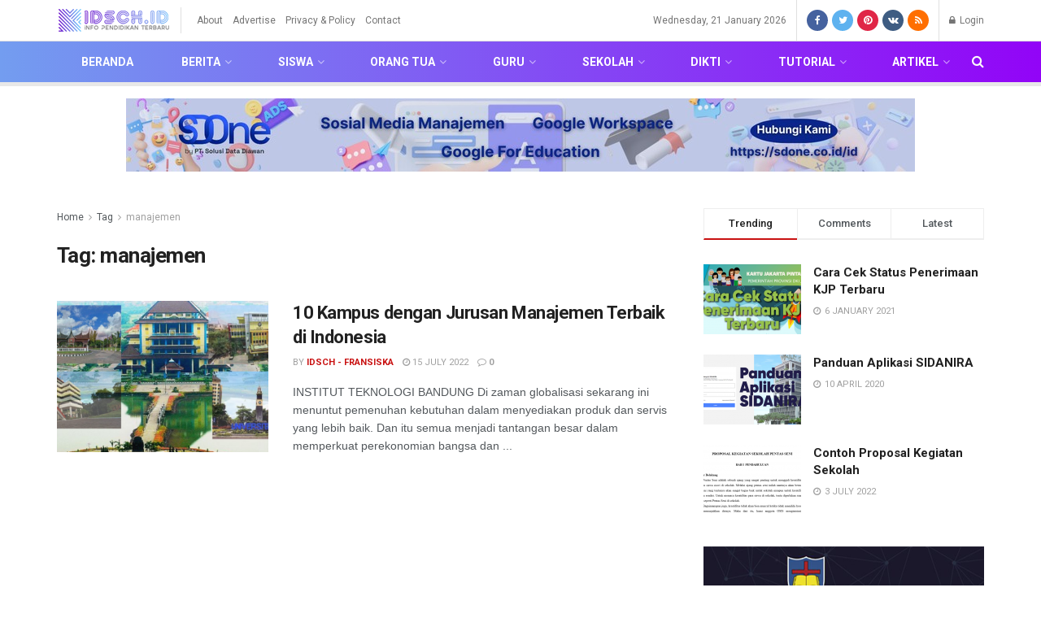

--- FILE ---
content_type: text/html; charset=UTF-8
request_url: https://idsch.id/tag/manajemen/
body_size: 19515
content:
<!doctype html>
<!--[if lt IE 7]> <html class="no-js lt-ie9 lt-ie8 lt-ie7" lang="en-US"> <![endif]-->
<!--[if IE 7]>    <html class="no-js lt-ie9 lt-ie8" lang="en-US"> <![endif]-->
<!--[if IE 8]>    <html class="no-js lt-ie9" lang="en-US"> <![endif]-->
<!--[if IE 9]>    <html class="no-js lt-ie10" lang="en-US"> <![endif]-->
<!--[if gt IE 8]><!--> <html class="no-js" lang="en-US"> <!--<![endif]-->
<head>
    <meta http-equiv="Content-Type" content="text/html; charset=UTF-8" />
    <meta name='viewport' content='width=device-width, initial-scale=1, user-scalable=yes' />
    <link rel="profile" href="https://gmpg.org/xfn/11" />
    <link rel="pingback" href="https://idsch.id/xmlrpc.php" />
    <title>manajemen &#8211; idsch.id</title>
<meta name='robots' content='max-image-preview:large' />
<meta property="og:type" content="website">
<meta property="og:title" content="10 Kampus dengan Jurusan Manajemen Terbaik di Indonesia">
<meta property="og:site_name" content="idsch.id">
<meta property="og:description" content="INSTITUT TEKNOLOGI BANDUNG Di zaman globalisasi sekarang ini menuntut pemenuhan kebutuhan dalam menyediakan produk dan servis yang lebih baik. Dan">
<meta property="og:url" content="https://idsch.id/tag/manajemen">
<meta property="og:locale" content="en_US">
<meta property="og:image" content="https://idsch.id/wp-content/uploads/2022/07/Featured-Image-idsch.id-11.png">
<meta property="og:image:height" content="375">
<meta property="og:image:width" content="750">
<meta name="twitter:card" content="summary">
<meta name="twitter:url" content="https://idsch.id/tag/manajemen">
<meta name="twitter:title" content="10 Kampus dengan Jurusan Manajemen Terbaik di Indonesia">
<meta name="twitter:description" content="INSTITUT TEKNOLOGI BANDUNG Di zaman globalisasi sekarang ini menuntut pemenuhan kebutuhan dalam menyediakan produk dan servis yang lebih baik. Dan">
<meta name="twitter:image:src" content="https://idsch.id/wp-content/uploads/2022/07/Featured-Image-idsch.id-11.png">
<meta name="twitter:image:width" content="750">
<meta name="twitter:image:height" content="375">
<meta name="twitter:site" content="http://twitter.com">
			<script type="text/javascript">
              var jnews_ajax_url = 'https://idsch.id/?ajax-request=jnews'
			</script>
			<link rel='dns-prefetch' href='//fonts.googleapis.com' />
<link rel='dns-prefetch' href='//s.w.org' />
<link rel="alternate" type="application/rss+xml" title="idsch.id &raquo; Feed" href="https://idsch.id/feed/" />
<link rel="alternate" type="application/rss+xml" title="idsch.id &raquo; Comments Feed" href="https://idsch.id/comments/feed/" />
<link rel="alternate" type="application/rss+xml" title="idsch.id &raquo; manajemen Tag Feed" href="https://idsch.id/tag/manajemen/feed/" />
		<script type="text/javascript">
			window._wpemojiSettings = {"baseUrl":"https:\/\/s.w.org\/images\/core\/emoji\/13.1.0\/72x72\/","ext":".png","svgUrl":"https:\/\/s.w.org\/images\/core\/emoji\/13.1.0\/svg\/","svgExt":".svg","source":{"concatemoji":"https:\/\/idsch.id\/wp-includes\/js\/wp-emoji-release.min.js?ver=5.8.12"}};
			!function(e,a,t){var n,r,o,i=a.createElement("canvas"),p=i.getContext&&i.getContext("2d");function s(e,t){var a=String.fromCharCode;p.clearRect(0,0,i.width,i.height),p.fillText(a.apply(this,e),0,0);e=i.toDataURL();return p.clearRect(0,0,i.width,i.height),p.fillText(a.apply(this,t),0,0),e===i.toDataURL()}function c(e){var t=a.createElement("script");t.src=e,t.defer=t.type="text/javascript",a.getElementsByTagName("head")[0].appendChild(t)}for(o=Array("flag","emoji"),t.supports={everything:!0,everythingExceptFlag:!0},r=0;r<o.length;r++)t.supports[o[r]]=function(e){if(!p||!p.fillText)return!1;switch(p.textBaseline="top",p.font="600 32px Arial",e){case"flag":return s([127987,65039,8205,9895,65039],[127987,65039,8203,9895,65039])?!1:!s([55356,56826,55356,56819],[55356,56826,8203,55356,56819])&&!s([55356,57332,56128,56423,56128,56418,56128,56421,56128,56430,56128,56423,56128,56447],[55356,57332,8203,56128,56423,8203,56128,56418,8203,56128,56421,8203,56128,56430,8203,56128,56423,8203,56128,56447]);case"emoji":return!s([10084,65039,8205,55357,56613],[10084,65039,8203,55357,56613])}return!1}(o[r]),t.supports.everything=t.supports.everything&&t.supports[o[r]],"flag"!==o[r]&&(t.supports.everythingExceptFlag=t.supports.everythingExceptFlag&&t.supports[o[r]]);t.supports.everythingExceptFlag=t.supports.everythingExceptFlag&&!t.supports.flag,t.DOMReady=!1,t.readyCallback=function(){t.DOMReady=!0},t.supports.everything||(n=function(){t.readyCallback()},a.addEventListener?(a.addEventListener("DOMContentLoaded",n,!1),e.addEventListener("load",n,!1)):(e.attachEvent("onload",n),a.attachEvent("onreadystatechange",function(){"complete"===a.readyState&&t.readyCallback()})),(n=t.source||{}).concatemoji?c(n.concatemoji):n.wpemoji&&n.twemoji&&(c(n.twemoji),c(n.wpemoji)))}(window,document,window._wpemojiSettings);
		</script>
		<style type="text/css">
img.wp-smiley,
img.emoji {
	display: inline !important;
	border: none !important;
	box-shadow: none !important;
	height: 1em !important;
	width: 1em !important;
	margin: 0 .07em !important;
	vertical-align: -0.1em !important;
	background: none !important;
	padding: 0 !important;
}
</style>
	<link rel='stylesheet' id='wp-block-library-css'  href='https://idsch.id/wp-includes/css/dist/block-library/style.min.css?ver=5.8.12' type='text/css' media='all' />
<link rel='stylesheet' id='js_composer_front-css'  href='https://idsch.id/wp-content/plugins/js_composer/assets/css/js_composer.min.css?ver=6.1' type='text/css' media='all' />
<link rel='stylesheet' id='jeg_customizer_font-css'  href='//fonts.googleapis.com/css?family=Roboto%3Aregular%2C500%2C700%2C700%2C500&#038;display=swap&#038;ver=1.0.0' type='text/css' media='all' />
<link rel='stylesheet' id='katex-css'  href='https://idsch.id/wp-content/plugins/katex/assets/katex-0.16.22/katex.min.css?ver=2.2.5' type='text/css' media='all' />
<link rel='stylesheet' id='mediaelement-css'  href='https://idsch.id/wp-includes/js/mediaelement/mediaelementplayer-legacy.min.css?ver=4.2.16' type='text/css' media='all' />
<link rel='stylesheet' id='wp-mediaelement-css'  href='https://idsch.id/wp-includes/js/mediaelement/wp-mediaelement.min.css?ver=5.8.12' type='text/css' media='all' />
<link rel='stylesheet' id='jnews-frontend-css'  href='https://idsch.id/wp-content/themes/jnews/assets/dist/frontend.min.css?ver=6.0.1' type='text/css' media='all' />
<link rel='stylesheet' id='jnews-style-css'  href='https://idsch.id/wp-content/themes/jnews/style.css?ver=6.0.1' type='text/css' media='all' />
<link rel='stylesheet' id='jnews-darkmode-css'  href='https://idsch.id/wp-content/themes/jnews/assets/css/darkmode.css?ver=6.0.1' type='text/css' media='all' />
<link rel='stylesheet' id='jnews-scheme-css'  href='https://idsch.id/wp-content/themes/jnews/data/import/news/scheme.css?ver=6.0.1' type='text/css' media='all' />
<link rel='stylesheet' id='sib-front-css-css'  href='https://idsch.id/wp-content/plugins/mailin/css/mailin-front.css?ver=5.8.12' type='text/css' media='all' />
<link rel='stylesheet' id='jnews-social-login-style-css'  href='https://idsch.id/wp-content/plugins/jnews-social-login/assets/css/plugin.css?ver=6.0.0' type='text/css' media='all' />
<link rel='stylesheet' id='jnews-select-share-css'  href='https://idsch.id/wp-content/plugins/jnews-social-share/assets/css/plugin.css' type='text/css' media='all' />
<link rel='stylesheet' id='jnews-weather-style-css'  href='https://idsch.id/wp-content/plugins/jnews-weather/assets/css/plugin.css?ver=6.0.0' type='text/css' media='all' />
<script type='text/javascript' src='https://idsch.id/wp-includes/js/jquery/jquery.min.js?ver=3.6.0' id='jquery-core-js'></script>
<script type='text/javascript' src='https://idsch.id/wp-includes/js/jquery/jquery-migrate.min.js?ver=3.3.2' id='jquery-migrate-js'></script>
<script type='text/javascript' id='sib-front-js-js-extra'>
/* <![CDATA[ */
var sibErrMsg = {"invalidMail":"Please fill out valid email address","requiredField":"Please fill out required fields","invalidDateFormat":"Please fill out valid date format","invalidSMSFormat":"Please fill out valid phone number"};
var ajax_sib_front_object = {"ajax_url":"https:\/\/idsch.id\/wp-admin\/admin-ajax.php","ajax_nonce":"6acc8677ba","flag_url":"https:\/\/idsch.id\/wp-content\/plugins\/mailin\/img\/flags\/"};
/* ]]> */
</script>
<script type='text/javascript' src='https://idsch.id/wp-content/plugins/mailin/js/mailin-front.js?ver=1728148767' id='sib-front-js-js'></script>
<link rel="https://api.w.org/" href="https://idsch.id/wp-json/" /><link rel="alternate" type="application/json" href="https://idsch.id/wp-json/wp/v2/tags/449" /><link rel="EditURI" type="application/rsd+xml" title="RSD" href="https://idsch.id/xmlrpc.php?rsd" />
<link rel="wlwmanifest" type="application/wlwmanifest+xml" href="https://idsch.id/wp-includes/wlwmanifest.xml" /> 
<meta name="generator" content="WordPress 5.8.12" />
<!-- Google Tag Manager -->
<script>(function(w,d,s,l,i){w[l]=w[l]||[];w[l].push({'gtm.start':
new Date().getTime(),event:'gtm.js'});var f=d.getElementsByTagName(s)[0],
j=d.createElement(s),dl=l!='dataLayer'?'&l='+l:'';j.async=true;j.src=
'https://www.googletagmanager.com/gtm.js?id='+i+dl;f.parentNode.insertBefore(j,f);
})(window,document,'script','dataLayer','GTM-KCWGQWX');</script>
<!-- End Google Tag Manager -->

<script async src="https://pagead2.googlesyndication.com/pagead/js/adsbygoogle.js?client=ca-pub-7317146192801844"
     crossorigin="anonymous"></script><meta name="generator" content="Powered by WPBakery Page Builder - drag and drop page builder for WordPress."/>
<script type='application/ld+json'>{"@context":"http:\/\/schema.org","@type":"Organization","@id":"https:\/\/idsch.id\/#organization","url":"https:\/\/idsch.id\/","name":"IDSCH","logo":{"@type":"ImageObject","url":"https:\/\/idsch.id\/wp-content\/uploads\/2020\/03\/Logo-0320-v1.2.png"},"sameAs":["http:\/\/facebook.com","http:\/\/twitter.com","http:\/\/pinterest.com","#","#"]}</script>
<script type='application/ld+json'>{"@context":"http:\/\/schema.org","@type":"WebSite","@id":"https:\/\/idsch.id\/#website","url":"https:\/\/idsch.id\/","name":"IDSCH","potentialAction":{"@type":"SearchAction","target":"https:\/\/idsch.id\/?s={search_term_string}","query-input":"required name=search_term_string"}}</script>
<link rel="icon" href="https://idsch.id/wp-content/uploads/2020/03/cropped-Favicon-32x32.png" sizes="32x32" />
<link rel="icon" href="https://idsch.id/wp-content/uploads/2020/03/cropped-Favicon-192x192.png" sizes="192x192" />
<link rel="apple-touch-icon" href="https://idsch.id/wp-content/uploads/2020/03/cropped-Favicon-180x180.png" />
<meta name="msapplication-TileImage" content="https://idsch.id/wp-content/uploads/2020/03/cropped-Favicon-270x270.png" />
<style id="jeg_dynamic_css" type="text/css" data-type="jeg_custom-css">.jeg_top_weather { background : ; } .jeg_top_weather > .jeg_weather_temp, .jeg_midbar .jeg_top_weather > .jeg_weather_temp > .jeg_weather_unit, .jeg_top_weather > .jeg_weather_location { color : ; } .jeg_top_weather .jeg_weather_condition .jeg_weather_icon { color : ; } .jeg_top_weather .jeg_weather_item { background : ; } .jeg_top_weather .jeg_weather_item .jeg_weather_temp:hover, .jeg_weather_widget .jeg_weather_item:hover { background : ; } .jeg_top_weather .jeg_weather_item .jeg_weather_temp .jeg_weather_icon { color : ; border-color : ; } .jeg_top_weather .jeg_weather_item .jeg_weather_temp .jeg_weather_value, .jeg_top_weather .jeg_weather_item .jeg_weather_temp .jeg_weather_unit { color : ; } .jeg_top_weather .jeg_weather_item .jeg_weather_temp .jeg_weather_day { color : ; } .jeg_container, .jeg_content, .jeg_boxed .jeg_main .jeg_container, .jeg_autoload_separator { background-color : #ffffff; } body,.newsfeed_carousel.owl-carousel .owl-nav div,.jeg_filter_button,.owl-carousel .owl-nav div,.jeg_readmore,.jeg_hero_style_7 .jeg_post_meta a,.widget_calendar thead th,.widget_calendar tfoot a,.jeg_socialcounter a,.entry-header .jeg_meta_like a,.entry-header .jeg_meta_comment a,.entry-content tbody tr:hover,.entry-content th,.jeg_splitpost_nav li:hover a,#breadcrumbs a,.jeg_author_socials a:hover,.jeg_footer_content a,.jeg_footer_bottom a,.jeg_cartcontent,.woocommerce .woocommerce-breadcrumb a { color : #53585c; } a,.jeg_menu_style_5 > li > a:hover,.jeg_menu_style_5 > li.sfHover > a,.jeg_menu_style_5 > li.current-menu-item > a,.jeg_menu_style_5 > li.current-menu-ancestor > a,.jeg_navbar .jeg_menu:not(.jeg_main_menu) > li > a:hover,.jeg_midbar .jeg_menu:not(.jeg_main_menu) > li > a:hover,.jeg_side_tabs li.active,.jeg_block_heading_5 strong,.jeg_block_heading_6 strong,.jeg_block_heading_7 strong,.jeg_block_heading_8 strong,.jeg_subcat_list li a:hover,.jeg_subcat_list li button:hover,.jeg_pl_lg_7 .jeg_thumb .jeg_post_category a,.jeg_pl_xs_2:before,.jeg_pl_xs_4 .jeg_postblock_content:before,.jeg_postblock .jeg_post_title a:hover,.jeg_hero_style_6 .jeg_post_title a:hover,.jeg_sidefeed .jeg_pl_xs_3 .jeg_post_title a:hover,.widget_jnews_popular .jeg_post_title a:hover,.jeg_meta_author a,.widget_archive li a:hover,.widget_pages li a:hover,.widget_meta li a:hover,.widget_recent_entries li a:hover,.widget_rss li a:hover,.widget_rss cite,.widget_categories li a:hover,.widget_categories li.current-cat > a,#breadcrumbs a:hover,.jeg_share_count .counts,.commentlist .bypostauthor > .comment-body > .comment-author > .fn,span.required,.jeg_review_title,.bestprice .price,.authorlink a:hover,.jeg_vertical_playlist .jeg_video_playlist_play_icon,.jeg_vertical_playlist .jeg_video_playlist_item.active .jeg_video_playlist_thumbnail:before,.jeg_horizontal_playlist .jeg_video_playlist_play,.woocommerce li.product .pricegroup .button,.widget_display_forums li a:hover,.widget_display_topics li:before,.widget_display_replies li:before,.widget_display_views li:before,.bbp-breadcrumb a:hover,.jeg_mobile_menu li.sfHover > a,.jeg_mobile_menu li a:hover,.split-template-6 .pagenum { color : #c91212; } .jeg_menu_style_1 > li > a:before,.jeg_menu_style_2 > li > a:before,.jeg_menu_style_3 > li > a:before,.jeg_side_toggle,.jeg_slide_caption .jeg_post_category a,.jeg_slider_type_1 .owl-nav .owl-next,.jeg_block_heading_1 .jeg_block_title span,.jeg_block_heading_2 .jeg_block_title span,.jeg_block_heading_3,.jeg_block_heading_4 .jeg_block_title span,.jeg_block_heading_6:after,.jeg_pl_lg_box .jeg_post_category a,.jeg_pl_md_box .jeg_post_category a,.jeg_readmore:hover,.jeg_thumb .jeg_post_category a,.jeg_block_loadmore a:hover, .jeg_postblock.alt .jeg_block_loadmore a:hover,.jeg_block_loadmore a.active,.jeg_postblock_carousel_2 .jeg_post_category a,.jeg_heroblock .jeg_post_category a,.jeg_pagenav_1 .page_number.active,.jeg_pagenav_1 .page_number.active:hover,input[type="submit"],.btn,.button,.widget_tag_cloud a:hover,.popularpost_item:hover .jeg_post_title a:before,.jeg_splitpost_4 .page_nav,.jeg_splitpost_5 .page_nav,.jeg_post_via a:hover,.jeg_post_source a:hover,.jeg_post_tags a:hover,.comment-reply-title small a:before,.comment-reply-title small a:after,.jeg_storelist .productlink,.authorlink li.active a:before,.jeg_footer.dark .socials_widget:not(.nobg) a:hover .fa,.jeg_breakingnews_title,.jeg_overlay_slider_bottom.owl-carousel .owl-nav div,.jeg_overlay_slider_bottom.owl-carousel .owl-nav div:hover,.jeg_vertical_playlist .jeg_video_playlist_current,.woocommerce span.onsale,.woocommerce #respond input#submit:hover,.woocommerce a.button:hover,.woocommerce button.button:hover,.woocommerce input.button:hover,.woocommerce #respond input#submit.alt,.woocommerce a.button.alt,.woocommerce button.button.alt,.woocommerce input.button.alt,.jeg_popup_post .caption,.jeg_footer.dark input[type="submit"],.jeg_footer.dark .btn,.jeg_footer.dark .button,.footer_widget.widget_tag_cloud a:hover, .jeg_inner_content .content-inner .jeg_post_category a:hover, #buddypress .standard-form button, #buddypress a.button, #buddypress input[type="submit"], #buddypress input[type="button"], #buddypress input[type="reset"], #buddypress ul.button-nav li a, #buddypress .generic-button a, #buddypress .generic-button button, #buddypress .comment-reply-link, #buddypress a.bp-title-button, #buddypress.buddypress-wrap .members-list li .user-update .activity-read-more a, div#buddypress .standard-form button:hover,div#buddypress a.button:hover,div#buddypress input[type="submit"]:hover,div#buddypress input[type="button"]:hover,div#buddypress input[type="reset"]:hover,div#buddypress ul.button-nav li a:hover,div#buddypress .generic-button a:hover,div#buddypress .generic-button button:hover,div#buddypress .comment-reply-link:hover,div#buddypress a.bp-title-button:hover,div#buddypress.buddypress-wrap .members-list li .user-update .activity-read-more a:hover, #buddypress #item-nav .item-list-tabs ul li a:before, .jeg_inner_content .jeg_meta_container .follow-wrapper a { background-color : #c91212; } .jeg_block_heading_7 .jeg_block_title span, .jeg_readmore:hover, .jeg_block_loadmore a:hover, .jeg_block_loadmore a.active, .jeg_pagenav_1 .page_number.active, .jeg_pagenav_1 .page_number.active:hover, .jeg_pagenav_3 .page_number:hover, .jeg_prevnext_post a:hover h3, .jeg_overlay_slider .jeg_post_category, .jeg_sidefeed .jeg_post.active, .jeg_vertical_playlist.jeg_vertical_playlist .jeg_video_playlist_item.active .jeg_video_playlist_thumbnail img, .jeg_horizontal_playlist .jeg_video_playlist_item.active { border-color : #c91212; } .jeg_tabpost_nav li.active, .woocommerce div.product .woocommerce-tabs ul.tabs li.active { border-bottom-color : #c91212; } .jeg_post_meta .fa, .entry-header .jeg_post_meta .fa, .jeg_review_stars, .jeg_price_review_list { color : #1476b7; } .jeg_share_button.share-float.share-monocrhome a { background-color : #1476b7; } h1,h2,h3,h4,h5,h6,.jeg_post_title a,.entry-header .jeg_post_title,.jeg_hero_style_7 .jeg_post_title a,.jeg_block_title,.jeg_splitpost_bar .current_title,.jeg_video_playlist_title,.gallery-caption { color : #212121; } .split-template-9 .pagenum, .split-template-10 .pagenum, .split-template-11 .pagenum, .split-template-12 .pagenum, .split-template-13 .pagenum, .split-template-15 .pagenum, .split-template-18 .pagenum, .split-template-20 .pagenum, .split-template-19 .current_title span, .split-template-20 .current_title span { background-color : #212121; } .entry-content .content-inner p, .entry-content .content-inner span, .entry-content .intro-text { color : ; } .entry-content .content-inner a { color : ; } .jeg_topbar .jeg_nav_row, .jeg_topbar .jeg_search_no_expand .jeg_search_input { line-height : 50px; } .jeg_topbar .jeg_nav_row, .jeg_topbar .jeg_nav_icon { height : 50px; } .jeg_topbar, .jeg_topbar.dark, .jeg_topbar.custom { background : ; } .jeg_topbar, .jeg_topbar.dark { color : ; border-top-width : 0px; border-top-color : ; } .jeg_topbar a, .jeg_topbar.dark a { color : ; } .jeg_midbar { height : 120px; background-image : url(""); } .jeg_midbar, .jeg_midbar.dark { background-color : ; border-bottom-width : px; border-bottom-color : ; color : ; } .jeg_midbar a, .jeg_midbar.dark a { color : ; } .jeg_header .jeg_bottombar.jeg_navbar,.jeg_bottombar .jeg_nav_icon { height : 50px; } .jeg_header .jeg_bottombar.jeg_navbar, .jeg_header .jeg_bottombar .jeg_main_menu:not(.jeg_menu_style_1) > li > a, .jeg_header .jeg_bottombar .jeg_menu_style_1 > li, .jeg_header .jeg_bottombar .jeg_menu:not(.jeg_main_menu) > li > a { line-height : 50px; } .jeg_header .jeg_bottombar.jeg_navbar_wrapper:not(.jeg_navbar_boxed), .jeg_header .jeg_bottombar.jeg_navbar_boxed .jeg_nav_row { background : ; background: -moz-linear-gradient(90deg, #739df0 0%, #9204f7 100%);background: -webkit-linear-gradient(90deg, #739df0 0%, #9204f7 100%);background: -o-linear-gradient(90deg, #739df0 0%, #9204f7 100%);background: -ms-linear-gradient(90deg, #739df0 0%, #9204f7 100%);background: linear-gradient(90deg, #739df0 0%, #9204f7 100%); } .jeg_header .jeg_navbar_menuborder .jeg_main_menu > li:not(:last-child), .jeg_header .jeg_navbar_menuborder .jeg_nav_item, .jeg_navbar_boxed .jeg_nav_row, .jeg_header .jeg_navbar_menuborder:not(.jeg_navbar_boxed) .jeg_nav_left .jeg_nav_item:first-child { border-color : #515151; } .jeg_header .jeg_bottombar a, .jeg_header .jeg_bottombar.jeg_navbar_dark a { color : ; } .jeg_header .jeg_bottombar a:hover, .jeg_header .jeg_bottombar.jeg_navbar_dark a:hover, .jeg_header .jeg_bottombar .jeg_menu:not(.jeg_main_menu) > li > a:hover { color : ; } .jeg_header .jeg_bottombar, .jeg_header .jeg_bottombar.jeg_navbar_dark, .jeg_bottombar.jeg_navbar_boxed .jeg_nav_row, .jeg_bottombar.jeg_navbar_dark.jeg_navbar_boxed .jeg_nav_row { border-top-width : 0px; border-bottom-width : 5px; } .jeg_header_wrapper .jeg_bottombar, .jeg_header_wrapper .jeg_bottombar.jeg_navbar_dark, .jeg_bottombar.jeg_navbar_boxed .jeg_nav_row, .jeg_bottombar.jeg_navbar_dark.jeg_navbar_boxed .jeg_nav_row { border-top-color : ; border-bottom-color : ; } .jeg_stickybar.jeg_navbar,.jeg_navbar .jeg_nav_icon { height : px; } .jeg_stickybar.jeg_navbar, .jeg_stickybar .jeg_main_menu:not(.jeg_menu_style_1) > li > a, .jeg_stickybar .jeg_menu_style_1 > li, .jeg_stickybar .jeg_menu:not(.jeg_main_menu) > li > a { line-height : px; } .jeg_header_sticky .jeg_navbar_wrapper:not(.jeg_navbar_boxed), .jeg_header_sticky .jeg_navbar_boxed .jeg_nav_row { background : #c41f4b; } .jeg_header_sticky .jeg_navbar_menuborder .jeg_main_menu > li:not(:last-child), .jeg_header_sticky .jeg_navbar_menuborder .jeg_nav_item, .jeg_navbar_boxed .jeg_nav_row, .jeg_header_sticky .jeg_navbar_menuborder:not(.jeg_navbar_boxed) .jeg_nav_left .jeg_nav_item:first-child { border-color : ; } .jeg_stickybar, .jeg_stickybar.dark { color : #000000; border-bottom-width : 1px; } .jeg_stickybar, .jeg_stickybar.dark, .jeg_stickybar.jeg_navbar_boxed .jeg_nav_row { border-bottom-color : ; } .jeg_mobile_bottombar { height : px; line-height : px; } .jeg_mobile_midbar, .jeg_mobile_midbar.dark { background : #f5f5f5; color : ; border-top-width : px; border-top-color : ; } .jeg_mobile_midbar a, .jeg_mobile_midbar.dark a { color : ; } .jeg_header .socials_widget > a > i.fa:before { color : #ffffff; } .jeg_header .socials_widget > a > i.fa { background-color : ; } .jeg_aside_item.socials_widget > a > i.fa:before { color : ; } .jeg_top_date { color : ; background : ; } .jeg_header .jeg_button_1 .btn { background : ; color : ; border-color : ; } .jeg_header .jeg_button_1 .btn:hover { background : ; } .jeg_header .jeg_button_2 .btn { background : ; color : ; border-color : ; } .jeg_header .jeg_button_2 .btn:hover { background : ; } .jeg_header .jeg_button_3 .btn { background : ; color : ; border-color : ; } .jeg_header .jeg_button_3 .btn:hover { background : ; } .jeg_header .jeg_vertical_menu.jeg_vertical_menu_1 { border-top-width : px; border-top-color : ; } .jeg_header .jeg_vertical_menu.jeg_vertical_menu_1 a { border-top-color : ; } .jeg_header .jeg_vertical_menu.jeg_vertical_menu_2 { border-top-width : px; border-top-color : ; } .jeg_header .jeg_vertical_menu.jeg_vertical_menu_2 a { border-top-color : ; } .jeg_header .jeg_vertical_menu.jeg_vertical_menu_3 { border-top-width : px; border-top-color : ; } .jeg_header .jeg_vertical_menu.jeg_vertical_menu_3 a { border-top-color : ; } .jeg_header .jeg_vertical_menu.jeg_vertical_menu_4 { border-top-width : px; border-top-color : ; } .jeg_header .jeg_vertical_menu.jeg_vertical_menu_4 a { border-top-color : ; } .jeg_lang_switcher { color : ; background : ; } .jeg_nav_icon .jeg_mobile_toggle.toggle_btn { color : ; } .jeg_navbar_mobile_wrapper .jeg_nav_item a.jeg_mobile_toggle, .jeg_navbar_mobile_wrapper .dark .jeg_nav_item a.jeg_mobile_toggle { color : ; } .cartdetail.woocommerce .jeg_carticon { color : ; } .cartdetail.woocommerce .cartlink { color : ; } .jeg_cart.cartdetail .jeg_cartcontent { background-color : ; } .cartdetail.woocommerce ul.cart_list li a, .cartdetail.woocommerce ul.product_list_widget li a, .cartdetail.woocommerce .widget_shopping_cart_content .total { color : ; } .cartdetail.woocommerce .cart_list .quantity, .cartdetail.woocommerce .product_list_widget .quantity { color : ; } .cartdetail.woocommerce .widget_shopping_cart_content .total { border-top-color : ; border-bottom-color : ; } .cartdetail.woocommerce .widget_shopping_cart_content .button { background-color : ; } .cartdetail.woocommerce a.button { color : ; } .cartdetail.woocommerce a.button:hover { background-color : ; color : ; } .jeg_cart_icon.woocommerce .jeg_carticon { color : ; } .jeg_cart_icon .jeg_cartcontent { background-color : ; } .jeg_cart_icon.woocommerce ul.cart_list li a, .jeg_cart_icon.woocommerce ul.product_list_widget li a, .jeg_cart_icon.woocommerce .widget_shopping_cart_content .total { color : ; } .jeg_cart_icon.woocommerce .cart_list .quantity, .jeg_cart_icon.woocommerce .product_list_widget .quantity { color : ; } .jeg_cart_icon.woocommerce .widget_shopping_cart_content .total { border-top-color : ; border-bottom-color : ; } .jeg_cart_icon.woocommerce .widget_shopping_cart_content .button { background-color : ; } .jeg_cart_icon.woocommerce a.button { color : ; } .jeg_cart_icon.woocommerce a.button:hover { background-color : ; color : ; } .jeg_nav_account, .jeg_navbar .jeg_nav_account .jeg_menu > li > a, .jeg_midbar .jeg_nav_account .jeg_menu > li > a { color : ; } .jeg_menu.jeg_accountlink li > ul { background-color : ; } .jeg_menu.jeg_accountlink li > ul, .jeg_menu.jeg_accountlink li > ul li > a, .jeg_menu.jeg_accountlink li > ul li:hover > a, .jeg_menu.jeg_accountlink li > ul li.sfHover > a { color : ; } .jeg_menu.jeg_accountlink li > ul li:hover > a, .jeg_menu.jeg_accountlink li > ul li.sfHover > a { background-color : ; } .jeg_menu.jeg_accountlink li > ul, .jeg_menu.jeg_accountlink li > ul li a { border-color : ; } .jeg_header .jeg_search_wrapper.search_icon .jeg_search_toggle { color : ; } .jeg_header .jeg_search_wrapper.jeg_search_popup_expand .jeg_search_form, .jeg_header .jeg_search_popup_expand .jeg_search_result { background : ; } .jeg_header .jeg_search_expanded .jeg_search_popup_expand .jeg_search_form:before { border-bottom-color : ; } .jeg_header .jeg_search_wrapper.jeg_search_popup_expand .jeg_search_form, .jeg_header .jeg_search_popup_expand .jeg_search_result, .jeg_header .jeg_search_popup_expand .jeg_search_result .search-noresult, .jeg_header .jeg_search_popup_expand .jeg_search_result .search-all-button { border-color : ; } .jeg_header .jeg_search_expanded .jeg_search_popup_expand .jeg_search_form:after { border-bottom-color : ; } .jeg_header .jeg_search_wrapper.jeg_search_popup_expand .jeg_search_form .jeg_search_input { background : ; border-color : ; } .jeg_header .jeg_search_popup_expand .jeg_search_form .jeg_search_button { color : ; } .jeg_header .jeg_search_wrapper.jeg_search_popup_expand .jeg_search_form .jeg_search_input, .jeg_header .jeg_search_popup_expand .jeg_search_result a, .jeg_header .jeg_search_popup_expand .jeg_search_result .search-link { color : ; } .jeg_header .jeg_search_popup_expand .jeg_search_form .jeg_search_input::-webkit-input-placeholder { color : ; } .jeg_header .jeg_search_popup_expand .jeg_search_form .jeg_search_input:-moz-placeholder { color : ; } .jeg_header .jeg_search_popup_expand .jeg_search_form .jeg_search_input::-moz-placeholder { color : ; } .jeg_header .jeg_search_popup_expand .jeg_search_form .jeg_search_input:-ms-input-placeholder { color : ; } .jeg_header .jeg_search_popup_expand .jeg_search_result { background-color : ; } .jeg_header .jeg_search_popup_expand .jeg_search_result, .jeg_header .jeg_search_popup_expand .jeg_search_result .search-link { border-color : ; } .jeg_header .jeg_search_popup_expand .jeg_search_result a, .jeg_header .jeg_search_popup_expand .jeg_search_result .search-link { color : ; } .jeg_header .jeg_search_expanded .jeg_search_modal_expand .jeg_search_toggle i, .jeg_header .jeg_search_expanded .jeg_search_modal_expand .jeg_search_button, .jeg_header .jeg_search_expanded .jeg_search_modal_expand .jeg_search_input { color : ; } .jeg_header .jeg_search_expanded .jeg_search_modal_expand .jeg_search_input { border-bottom-color : ; } .jeg_header .jeg_search_expanded .jeg_search_modal_expand .jeg_search_input::-webkit-input-placeholder { color : ; } .jeg_header .jeg_search_expanded .jeg_search_modal_expand .jeg_search_input:-moz-placeholder { color : ; } .jeg_header .jeg_search_expanded .jeg_search_modal_expand .jeg_search_input::-moz-placeholder { color : ; } .jeg_header .jeg_search_expanded .jeg_search_modal_expand .jeg_search_input:-ms-input-placeholder { color : ; } .jeg_header .jeg_search_expanded .jeg_search_modal_expand { background : ; } .jeg_navbar_mobile .jeg_search_wrapper .jeg_search_toggle, .jeg_navbar_mobile .dark .jeg_search_wrapper .jeg_search_toggle { color : ; } .jeg_navbar_mobile .jeg_search_popup_expand .jeg_search_form, .jeg_navbar_mobile .jeg_search_popup_expand .jeg_search_result { background : ; } .jeg_navbar_mobile .jeg_search_expanded .jeg_search_popup_expand .jeg_search_toggle:before { border-bottom-color : ; } .jeg_navbar_mobile .jeg_search_wrapper.jeg_search_popup_expand .jeg_search_form, .jeg_navbar_mobile .jeg_search_popup_expand .jeg_search_result, .jeg_navbar_mobile .jeg_search_popup_expand .jeg_search_result .search-noresult, .jeg_navbar_mobile .jeg_search_popup_expand .jeg_search_result .search-all-button { border-color : ; } .jeg_navbar_mobile .jeg_search_expanded .jeg_search_popup_expand .jeg_search_toggle:after { border-bottom-color : ; } .jeg_navbar_mobile .jeg_search_popup_expand .jeg_search_form .jeg_search_input { background : ; border-color : ; } .jeg_navbar_mobile .jeg_search_popup_expand .jeg_search_form .jeg_search_button { color : ; } .jeg_navbar_mobile .jeg_search_wrapper.jeg_search_popup_expand .jeg_search_form .jeg_search_input, .jeg_navbar_mobile .jeg_search_popup_expand .jeg_search_result a, .jeg_navbar_mobile .jeg_search_popup_expand .jeg_search_result .search-link { color : ; } .jeg_navbar_mobile .jeg_search_popup_expand .jeg_search_input::-webkit-input-placeholder { color : ; } .jeg_navbar_mobile .jeg_search_popup_expand .jeg_search_input:-moz-placeholder { color : ; } .jeg_navbar_mobile .jeg_search_popup_expand .jeg_search_input::-moz-placeholder { color : ; } .jeg_navbar_mobile .jeg_search_popup_expand .jeg_search_input:-ms-input-placeholder { color : ; } .jeg_nav_search { width : 20%; } .jeg_header .jeg_search_no_expand .jeg_search_form .jeg_search_input { background-color : #c1c1c1; border-color : #969696; } .jeg_header .jeg_search_no_expand .jeg_search_form button.jeg_search_button { color : ; } .jeg_header .jeg_search_wrapper.jeg_search_no_expand .jeg_search_form .jeg_search_input { color : ; } .jeg_header .jeg_search_no_expand .jeg_search_form .jeg_search_input::-webkit-input-placeholder { color : ; } .jeg_header .jeg_search_no_expand .jeg_search_form .jeg_search_input:-moz-placeholder { color : ; } .jeg_header .jeg_search_no_expand .jeg_search_form .jeg_search_input::-moz-placeholder { color : ; } .jeg_header .jeg_search_no_expand .jeg_search_form .jeg_search_input:-ms-input-placeholder { color : ; } .jeg_header .jeg_search_no_expand .jeg_search_result { background-color : ; } .jeg_header .jeg_search_no_expand .jeg_search_result, .jeg_header .jeg_search_no_expand .jeg_search_result .search-link { border-color : ; } .jeg_header .jeg_search_no_expand .jeg_search_result a, .jeg_header .jeg_search_no_expand .jeg_search_result .search-link { color : ; } #jeg_off_canvas .jeg_mobile_wrapper .jeg_search_result { background-color : ; } #jeg_off_canvas .jeg_search_result.with_result .search-all-button { border-color : ; } #jeg_off_canvas .jeg_mobile_wrapper .jeg_search_result a,#jeg_off_canvas .jeg_mobile_wrapper .jeg_search_result .search-link { color : ; } .jeg_header .jeg_menu.jeg_main_menu > li > a { color : #ffffff; } .jeg_menu_style_1 > li > a:before, .jeg_menu_style_2 > li > a:before, .jeg_menu_style_3 > li > a:before { background : #ffffff; } .jeg_header .jeg_menu.jeg_main_menu > li > a:hover, .jeg_header .jeg_menu.jeg_main_menu > li.sfHover > a, .jeg_header .jeg_menu.jeg_main_menu > li > .sf-with-ul:hover:after, .jeg_header .jeg_menu.jeg_main_menu > li.sfHover > .sf-with-ul:after, .jeg_header .jeg_menu_style_4 > li.current-menu-item > a, .jeg_header .jeg_menu_style_4 > li.current-menu-ancestor > a, .jeg_header .jeg_menu_style_5 > li.current-menu-item > a, .jeg_header .jeg_menu_style_5 > li.current-menu-ancestor > a { color : #ffe500; } .jeg_navbar_wrapper .sf-arrows .sf-with-ul:after { color : ; } .jeg_navbar_wrapper .jeg_menu li > ul { background : ; } .jeg_navbar_wrapper .jeg_menu li > ul li > a { color : ; } .jeg_navbar_wrapper .jeg_menu li > ul li:hover > a, .jeg_navbar_wrapper .jeg_menu li > ul li.sfHover > a, .jeg_navbar_wrapper .jeg_menu li > ul li.current-menu-item > a, .jeg_navbar_wrapper .jeg_menu li > ul li.current-menu-ancestor > a { background : ; } .jeg_header .jeg_navbar_wrapper .jeg_menu li > ul li:hover > a, .jeg_header .jeg_navbar_wrapper .jeg_menu li > ul li.sfHover > a, .jeg_header .jeg_navbar_wrapper .jeg_menu li > ul li.current-menu-item > a, .jeg_header .jeg_navbar_wrapper .jeg_menu li > ul li.current-menu-ancestor > a, .jeg_header .jeg_navbar_wrapper .jeg_menu li > ul li:hover > .sf-with-ul:after, .jeg_header .jeg_navbar_wrapper .jeg_menu li > ul li.sfHover > .sf-with-ul:after, .jeg_header .jeg_navbar_wrapper .jeg_menu li > ul li.current-menu-item > .sf-with-ul:after, .jeg_header .jeg_navbar_wrapper .jeg_menu li > ul li.current-menu-ancestor > .sf-with-ul:after { color : ; } .jeg_navbar_wrapper .jeg_menu li > ul li a { border-color : ; } .jeg_megamenu .sub-menu .jeg_newsfeed_subcat { background-color : ; border-right-color : ; } .jeg_megamenu .sub-menu .jeg_newsfeed_subcat li.active { border-color : ; background-color : ; } .jeg_navbar_wrapper .jeg_megamenu .sub-menu .jeg_newsfeed_subcat li a { color : ; } .jeg_megamenu .sub-menu .jeg_newsfeed_subcat li.active a { color : ; } .jeg_megamenu .sub-menu { background-color : ; } .jeg_megamenu .sub-menu .newsfeed_overlay { background-color : ; } .jeg_megamenu .sub-menu .newsfeed_overlay .jeg_preloader span { background-color : ; } .jeg_megamenu .sub-menu .jeg_newsfeed_list .jeg_newsfeed_item .jeg_post_title a { color : ; } .jeg_newsfeed_tags h3 { color : ; } .jeg_navbar_wrapper .jeg_newsfeed_tags li a { color : ; } .jeg_newsfeed_tags { border-left-color : ; } .jeg_megamenu .sub-menu .jeg_newsfeed_list .newsfeed_carousel.owl-carousel .owl-nav div { color : ; background-color : ; border-color : ; } .jeg_megamenu .sub-menu .jeg_newsfeed_list .newsfeed_carousel.owl-carousel .owl-nav div:hover { color : ; background-color : ; border-color : ; } .jeg_megamenu .sub-menu .jeg_newsfeed_list .newsfeed_carousel.owl-carousel .owl-nav div.disabled { color : ; background-color : ; border-color : ; } .jnews .jeg_header .jeg_menu.jeg_top_menu > li > a { color : ; } .jnews .jeg_header .jeg_menu.jeg_top_menu > li a:hover { color : ; } .jnews .jeg_menu.jeg_top_menu li > ul { background-color : ; } .jnews .jeg_menu.jeg_top_menu li > ul, .jnews .jeg_menu.jeg_top_menu li > ul li > a, .jnews .jeg_menu.jeg_top_menu li > ul li:hover > a, .jnews .jeg_menu.jeg_top_menu li > ul li.sfHover > a { color : ; } .jnews .jeg_menu.jeg_top_menu li > ul li:hover > a, .jnews .jeg_menu.jeg_top_menu li > ul li.sfHover > a { background-color : ; } .jnews .jeg_menu.jeg_top_menu li > ul, .jnews .jeg_menu.jeg_top_menu li > ul li a { border-color : ; } #jeg_off_canvas.dark .jeg_mobile_wrapper, #jeg_off_canvas .jeg_mobile_wrapper { background : ; } .jeg_mobile_wrapper .nav_wrap:before { background : ; } .jeg_mobile_wrapper { background-image : url(""); } .jeg_footer_content,.jeg_footer.dark .jeg_footer_content { background-color : ; } .jeg_footer_secondary,.jeg_footer.dark .jeg_footer_secondary,.jeg_footer_bottom,.jeg_footer.dark .jeg_footer_bottom,.jeg_footer_sidecontent .jeg_footer_primary { color : ; } .jeg_footer_bottom a,.jeg_footer.dark .jeg_footer_bottom a,.jeg_footer_secondary a,.jeg_footer.dark .jeg_footer_secondary a,.jeg_footer_sidecontent .jeg_footer_primary a,.jeg_footer_sidecontent.dark .jeg_footer_primary a { color : ; } .jeg_footer_sidecontent .jeg_footer_primary .col-md-7 .jeg_footer_title, .jeg_footer_sidecontent .jeg_footer_primary .col-md-7 .jeg_footer_title { color : ; } .jeg_footer_sidecontent .jeg_footer_primary .col-md-7 .jeg_footer_title,.jeg_footer.dark .jeg_footer_sidecontent .jeg_footer_primary .col-md-7 .jeg_footer_title { border-bottom-color : ; } .jeg_menu_footer a,.jeg_footer.dark .jeg_menu_footer a,.jeg_footer_sidecontent .jeg_footer_primary .col-md-7 .jeg_menu_footer a { color : ; } .jeg_menu_footer a:hover,.jeg_footer.dark .jeg_menu_footer a:hover,.jeg_footer_sidecontent .jeg_footer_primary .col-md-7 .jeg_menu_footer a:hover { color : ; } .jeg_menu_footer li:not(:last-child):after,.jeg_footer.dark .jeg_menu_footer li:not(:last-child):after { color : ; } .jeg_footer_5 .jeg_footer_content .jeg_footer_social .socials_widget a,.jeg_footer_5.dark .jeg_footer_content .jeg_footer_social .socials_widget a,.jeg_footer_sidecontent .jeg_footer_primary .col-md-3 .jeg_footer_title { color : ; } .jeg_footer_sidecontent .jeg_footer_primary .col-md-3 .jeg_footer_title,.jeg_footer.dark .jeg_footer_sidecontent .jeg_footer_primary .col-md-3 .jeg_footer_title { border-bottom-color : ; } .jeg_read_progress_wrapper .jeg_progress_container .progress-bar { background-color : #ffffff; } body,input,textarea,select,.chosen-container-single .chosen-single,.btn,.button { font-family: "Roboto", Helvetica,Arial,sans-serif; } .jeg_post_title, .entry-header .jeg_post_title { font-family: "Roboto", Helvetica,Arial,sans-serif; } .jeg_post_excerpt p, .content-inner p { font-family: "Droid Serif", Helvetica,Arial,sans-serif; } .jeg_thumb .jeg_post_category a,.jeg_pl_lg_box .jeg_post_category a,.jeg_pl_md_box .jeg_post_category a,.jeg_postblock_carousel_2 .jeg_post_category a,.jeg_heroblock .jeg_post_category a,.jeg_slide_caption .jeg_post_category a { background-color : ; color : ; } .jeg_overlay_slider .jeg_post_category,.jeg_thumb .jeg_post_category a,.jeg_pl_lg_box .jeg_post_category a,.jeg_pl_md_box .jeg_post_category a,.jeg_postblock_carousel_2 .jeg_post_category a,.jeg_heroblock .jeg_post_category a,.jeg_slide_caption .jeg_post_category a { border-color : ; } </style><style type="text/css">.no_thumbnail{display: none;}</style><noscript><style> .wpb_animate_when_almost_visible { opacity: 1; }</style></noscript></head>
<body data-rsssl=1 class="archive tag tag-manajemen tag-449 wp-embed-responsive jeg_toggle_dark jnews jsc_normal wpb-js-composer js-comp-ver-6.1 vc_responsive">

    
    

    <div class="jeg_ad jeg_ad_top jnews_header_top_ads">
        <div class='ads-wrapper  '></div>    </div>

    <!-- The Main Wrapper
    ============================================= -->
    <div class="jeg_viewport">

        
        <div class="jeg_header_wrapper">
            <div class="jeg_header_instagram_wrapper">
    </div>

<!-- HEADER -->
<div class="jeg_header normal">
    <div class="jeg_topbar jeg_container normal">
    <div class="container">
        <div class="jeg_nav_row">
            
                <div class="jeg_nav_col jeg_nav_left  jeg_nav_grow">
                    <div class="item_wrap jeg_nav_alignleft">
                        <div class="jeg_nav_item jeg_logo jeg_desktop_logo">
			<div class="site-title">
	    	<a href="https://idsch.id/" style="padding: 0 0 0 0;">
	    	    <img class='jeg_logo_img' src="https://idsch.id/wp-content/uploads/2020/03/logo-1.png" srcset="https://idsch.id/wp-content/uploads/2020/03/logo-1.png 1x, https://idsch.id/wp-content/uploads/2020/03/Logo-Header.png 2x" alt="idsch.id"data-light-src="https://idsch.id/wp-content/uploads/2020/03/logo-1.png" data-light-srcset="https://idsch.id/wp-content/uploads/2020/03/logo-1.png 1x, https://idsch.id/wp-content/uploads/2020/03/Logo-Header.png 2x" data-dark-src="https://idsch.id/wp-content/uploads/2020/03/Logo-Header.png" data-dark-srcset="https://idsch.id/wp-content/uploads/2020/03/Logo-Header.png 1x, https://idsch.id/wp-content/uploads/2020/03/logo-1.png 2x">	    	</a>
	    </div>
	</div><div class="jeg_nav_item">
	<ul class="jeg_menu jeg_top_menu"><li id="menu-item-75" class="menu-item menu-item-type-custom menu-item-object-custom menu-item-75"><a href="#">About</a></li>
<li id="menu-item-76" class="menu-item menu-item-type-custom menu-item-object-custom menu-item-76"><a href="#">Advertise</a></li>
<li id="menu-item-77" class="menu-item menu-item-type-custom menu-item-object-custom menu-item-77"><a href="#">Privacy &#038; Policy</a></li>
<li id="menu-item-78" class="menu-item menu-item-type-custom menu-item-object-custom menu-item-78"><a href="#">Contact</a></li>
</ul></div>                    </div>
                </div>

                
                <div class="jeg_nav_col jeg_nav_center  jeg_nav_normal">
                    <div class="item_wrap jeg_nav_alignright">
                                            </div>
                </div>

                
                <div class="jeg_nav_col jeg_nav_right  jeg_nav_normal">
                    <div class="item_wrap jeg_nav_alignright">
                        <div class="jeg_nav_item jeg_top_date">
    Wednesday, 21 January 2026</div>			<div
				class="jeg_nav_item socials_widget jeg_social_icon_block circle">
				<a href="https://facebook.com" target='_blank' class="jeg_facebook"><i class="fa fa-facebook"></i> </a><a href="https://twitter.com" target='_blank' class="jeg_twitter"><i class="fa fa-twitter"></i> </a><a href="https://pinterest.com" target='_blank' class="jeg_pinterest"><i class="fa fa-pinterest"></i> </a><a href="#" target='_blank' class="jeg_vk"><i class="fa fa-vk"></i> </a><a href="#" target='_blank' class="jeg_rss"><i class="fa fa-rss"></i> </a>			</div>
			<div class="jeg_nav_item jeg_nav_account">
    <ul class="jeg_accountlink jeg_menu">
        <li>
            <i class="fa fa-spinner fa-spin fa-fw"></i>
        </li>
    </ul>
</div>                    </div>
                </div>

                        </div>
    </div>
</div><!-- /.jeg_container --><div class="jeg_bottombar jeg_navbar jeg_container jeg_navbar_wrapper  jeg_navbar_fitwidth jeg_navbar_dark">
    <div class="container">
        <div class="jeg_nav_row">
            
                <div class="jeg_nav_col jeg_nav_left jeg_nav_normal">
                    <div class="item_wrap jeg_nav_alignleft">
                                            </div>
                </div>

                
                <div class="jeg_nav_col jeg_nav_center jeg_nav_grow">
                    <div class="item_wrap jeg_nav_aligncenter">
                        <div class="jeg_main_menu_wrapper">
<div class="jeg_nav_item jeg_mainmenu_wrap"><ul class="jeg_menu jeg_main_menu jeg_menu_style_2" data-animation="animate"><li id="menu-item-122" class="menu-item menu-item-type-custom menu-item-object-custom menu-item-home menu-item-122 bgnav" data-item-row="default" ><a href="https://idsch.id">Beranda</a></li>
<li id="menu-item-422" class="menu-item menu-item-type-taxonomy menu-item-object-category menu-item-422 bgnav jeg_megamenu category_1" data-number="5"  data-item-row="default" ><a href="https://idsch.id/category/berita/">Berita</a><div class="sub-menu">
                <div class="jeg_newsfeed clearfix">
                    
                    <div class="jeg_newsfeed_list">
                        <div data-cat-id="1" data-load-status="loaded" class="jeg_newsfeed_container">
                            <div class="newsfeed_carousel owl-carousel no_subcat">
                                <div class="jeg_newsfeed_item ">
                    <div class="jeg_thumb">
                        
                        <a href="https://idsch.id/puluhan-siswa-dan-guru-di-sentolo-kulon-progo-diduga-keracunan-usai-santap-menu-mbg/"><div class="thumbnail-container size-500 "><img width="360" height="180" src="https://idsch.id/wp-content/themes/jnews/assets/img/jeg-empty.png" class="attachment-jnews-360x180 size-jnews-360x180 owl-lazy wp-post-image" alt="Puluhan Siswa dan Guru di Sentolo Kulon Progo Diduga Keracunan Usai Santap Menu MBG" loading="lazy" data-full-width="750" data-full-height="375" data-src="https://idsch.id/wp-content/uploads/2026/01/Featured-Image-idsch.id-2026-01-21T193008.767-360x180.png" /></div></a>
                    </div>
                    <h3 class="jeg_post_title"><a href="https://idsch.id/puluhan-siswa-dan-guru-di-sentolo-kulon-progo-diduga-keracunan-usai-santap-menu-mbg/">Puluhan Siswa dan Guru di Sentolo Kulon Progo Diduga Keracunan Usai Santap Menu MBG</a></h3>
                </div><div class="jeg_newsfeed_item ">
                    <div class="jeg_thumb">
                        
                        <a href="https://idsch.id/bgn-pastikan-program-mbg-tetap-berjalan-selama-ramadan-dengan-skema-khusus/"><div class="thumbnail-container size-500 "><img width="360" height="180" src="https://idsch.id/wp-content/themes/jnews/assets/img/jeg-empty.png" class="attachment-jnews-360x180 size-jnews-360x180 owl-lazy wp-post-image" alt="BGN Pastikan Program MBG Tetap Berjalan Selama Ramadan dengan Skema Khusus" loading="lazy" data-full-width="750" data-full-height="375" data-src="https://idsch.id/wp-content/uploads/2026/01/Featured-Image-idsch.id-2026-01-21T192733.617-360x180.png" /></div></a>
                    </div>
                    <h3 class="jeg_post_title"><a href="https://idsch.id/bgn-pastikan-program-mbg-tetap-berjalan-selama-ramadan-dengan-skema-khusus/">BGN Pastikan Program MBG Tetap Berjalan Selama Ramadan dengan Skema Khusus</a></h3>
                </div><div class="jeg_newsfeed_item ">
                    <div class="jeg_thumb">
                        
                        <a href="https://idsch.id/kemenag-tegaskan-komitmen-wujudkan-guru-sejahtera-dan-profesional-di-munas-iv-igi-2026/"><div class="thumbnail-container size-500 "><img width="360" height="180" src="https://idsch.id/wp-content/themes/jnews/assets/img/jeg-empty.png" class="attachment-jnews-360x180 size-jnews-360x180 owl-lazy wp-post-image" alt="Kemenag Tegaskan Komitmen Wujudkan Guru Sejahtera dan Profesional di Munas IV IGI 2026" loading="lazy" data-full-width="750" data-full-height="375" data-src="https://idsch.id/wp-content/uploads/2026/01/Featured-Image-idsch.id-2026-01-21T190552.376-360x180.png" /></div></a>
                    </div>
                    <h3 class="jeg_post_title"><a href="https://idsch.id/kemenag-tegaskan-komitmen-wujudkan-guru-sejahtera-dan-profesional-di-munas-iv-igi-2026/">Kemenag Tegaskan Komitmen Wujudkan Guru Sejahtera dan Profesional di Munas IV IGI 2026</a></h3>
                </div><div class="jeg_newsfeed_item ">
                    <div class="jeg_thumb">
                        
                        <a href="https://idsch.id/kurang-meja-kursi-smpn-3-depok-bawa-sendiri-dari-rumah/"><div class="thumbnail-container size-500 "><img width="360" height="180" src="https://idsch.id/wp-content/themes/jnews/assets/img/jeg-empty.png" class="attachment-jnews-360x180 size-jnews-360x180 owl-lazy wp-post-image" alt="Kurang Meja Kursi, SMPN 3 Depok Bawa Sendiri dari Rumah" loading="lazy" data-full-width="750" data-full-height="375" data-src="https://idsch.id/wp-content/uploads/2026/01/Featured-Image-idsch.id-2026-01-21T093726.839-360x180.png" /></div></a>
                    </div>
                    <h3 class="jeg_post_title"><a href="https://idsch.id/kurang-meja-kursi-smpn-3-depok-bawa-sendiri-dari-rumah/">Kurang Meja Kursi, SMPN 3 Depok Bawa Sendiri dari Rumah</a></h3>
                </div><div class="jeg_newsfeed_item ">
                    <div class="jeg_thumb">
                        
                        <a href="https://idsch.id/dprd-diy-soroti-rencana-pengangkatan-tenaga-sppg-jadi-pppk-minta-keadilan-bagi-guru-honorer/"><div class="thumbnail-container size-500 "><img width="360" height="180" src="https://idsch.id/wp-content/themes/jnews/assets/img/jeg-empty.png" class="attachment-jnews-360x180 size-jnews-360x180 owl-lazy wp-post-image" alt="DPRD DIY Soroti Rencana Pengangkatan Tenaga SPPG Jadi PPPK, Minta Keadilan bagi Guru Honorer" loading="lazy" data-full-width="750" data-full-height="375" data-src="https://idsch.id/wp-content/uploads/2026/01/Featured-Image-idsch.id-2026-01-21T093405.058-360x180.png" /></div></a>
                    </div>
                    <h3 class="jeg_post_title"><a href="https://idsch.id/dprd-diy-soroti-rencana-pengangkatan-tenaga-sppg-jadi-pppk-minta-keadilan-bagi-guru-honorer/">DPRD DIY Soroti Rencana Pengangkatan Tenaga SPPG Jadi PPPK, Minta Keadilan bagi Guru Honorer</a></h3>
                </div>
                            </div>
                        </div>
                        <div class="newsfeed_overlay">
                            <div class="preloader_type preloader_dot">
                                <div class="newsfeed_preloader jeg_preloader dot">
                                    <span></span><span></span><span></span>
                                </div>
                                <div class="newsfeed_preloader jeg_preloader circle">
                                    <div class="jnews_preloader_circle_outer">
                                        <div class="jnews_preloader_circle_inner"></div>
                                    </div>
                                </div>
                                <div class="newsfeed_preloader jeg_preloader square">
                                    <div class="jeg_square"><div class="jeg_square_inner"></div></div>
                                </div>
                            </div>
                        </div>
                    </div>
                </div>
            </div></li>
<li id="menu-item-71" class="menu-item menu-item-type-taxonomy menu-item-object-category menu-item-71 bgnav jeg_megamenu category_1" data-number="4"  data-item-row="4" ><a href="https://idsch.id/category/siswa/">Siswa</a><div class="sub-menu">
                <div class="jeg_newsfeed clearfix">
                    <div class="jeg_newsfeed_subcat">
                    <ul class="jeg_subcat_item">
                        <li data-cat-id="2" class="active"><a href="https://idsch.id/category/siswa/">All</a></li>
                        <li data-cat-id="6" class=""><a href="https://idsch.id/category/siswa/bank-soal/">Bank Soal</a></li><li data-cat-id="5" class=""><a href="https://idsch.id/category/siswa/beasiswa/">Beasiswa</a></li><li data-cat-id="247" class=""><a href="https://idsch.id/category/siswa/bse-siswa/">BSE Siswa</a></li><li data-cat-id="89" class=""><a href="https://idsch.id/category/siswa/kip-kuliah/">KIP Kuliah</a></li><li data-cat-id="4" class=""><a href="https://idsch.id/category/siswa/rumah-belajar/">Rumah Belajar</a></li>
                    </ul>
                </div>
                    <div class="jeg_newsfeed_list">
                        <div data-cat-id="2" data-load-status="loaded" class="jeg_newsfeed_container">
                            <div class="newsfeed_carousel owl-carousel with_subcat">
                                <div class="jeg_newsfeed_item ">
                    <div class="jeg_thumb">
                        
                        <a href="https://idsch.id/puluhan-siswa-dan-guru-di-sentolo-kulon-progo-diduga-keracunan-usai-santap-menu-mbg/"><div class="thumbnail-container size-500 "><img width="360" height="180" src="https://idsch.id/wp-content/themes/jnews/assets/img/jeg-empty.png" class="attachment-jnews-360x180 size-jnews-360x180 owl-lazy wp-post-image" alt="Puluhan Siswa dan Guru di Sentolo Kulon Progo Diduga Keracunan Usai Santap Menu MBG" loading="lazy" data-full-width="750" data-full-height="375" data-src="https://idsch.id/wp-content/uploads/2026/01/Featured-Image-idsch.id-2026-01-21T193008.767-360x180.png" /></div></a>
                    </div>
                    <h3 class="jeg_post_title"><a href="https://idsch.id/puluhan-siswa-dan-guru-di-sentolo-kulon-progo-diduga-keracunan-usai-santap-menu-mbg/">Puluhan Siswa dan Guru di Sentolo Kulon Progo Diduga Keracunan Usai Santap Menu MBG</a></h3>
                </div><div class="jeg_newsfeed_item ">
                    <div class="jeg_thumb">
                        
                        <a href="https://idsch.id/pemprov-dki-jakarta-batasi-penggunaan-hp-selama-jam-belajar-di-sekolah/"><div class="thumbnail-container size-500 "><img width="360" height="180" src="https://idsch.id/wp-content/themes/jnews/assets/img/jeg-empty.png" class="attachment-jnews-360x180 size-jnews-360x180 owl-lazy wp-post-image" alt="Pemprov DKI Jakarta Batasi Penggunaan HP Selama Jam Belajar di Sekolah" loading="lazy" data-full-width="750" data-full-height="375" data-src="https://idsch.id/wp-content/uploads/2026/01/Featured-Image-idsch.id-2026-01-21T075722.519-360x180.png" /></div></a>
                    </div>
                    <h3 class="jeg_post_title"><a href="https://idsch.id/pemprov-dki-jakarta-batasi-penggunaan-hp-selama-jam-belajar-di-sekolah/">Pemprov DKI Jakarta Batasi Penggunaan HP Selama Jam Belajar di Sekolah</a></h3>
                </div><div class="jeg_newsfeed_item ">
                    <div class="jeg_thumb">
                        
                        <a href="https://idsch.id/5-cara-menghindari-bullying-di-sekolah/"><div class="thumbnail-container size-500 "><img width="360" height="180" src="https://idsch.id/wp-content/themes/jnews/assets/img/jeg-empty.png" class="attachment-jnews-360x180 size-jnews-360x180 owl-lazy wp-post-image" alt="5 Cara Menghindari Bullying Di Sekolah" loading="lazy" data-full-width="750" data-full-height="375" data-src="https://idsch.id/wp-content/uploads/2026/01/Featured-Image-idsch.id-2026-01-20T081235.129-360x180.png" /></div></a>
                    </div>
                    <h3 class="jeg_post_title"><a href="https://idsch.id/5-cara-menghindari-bullying-di-sekolah/">5 Cara Menghindari Bullying Di Sekolah</a></h3>
                </div><div class="jeg_newsfeed_item ">
                    <div class="jeg_thumb">
                        
                        <a href="https://idsch.id/program-gigi-anak-sehat-dorong-paud-jadi-ruang-pembiasaan-hidup-sehat-sejak-dini/"><div class="thumbnail-container size-500 "><img width="360" height="180" src="https://idsch.id/wp-content/themes/jnews/assets/img/jeg-empty.png" class="attachment-jnews-360x180 size-jnews-360x180 owl-lazy wp-post-image" alt="Program Gigi Anak Sehat Dorong PAUD Jadi Ruang Pembiasaan Hidup Sehat Sejak Dini" loading="lazy" data-full-width="750" data-full-height="375" data-src="https://idsch.id/wp-content/uploads/2026/01/Featured-Image-idsch.id-2026-01-20T070802.094-360x180.png" /></div></a>
                    </div>
                    <h3 class="jeg_post_title"><a href="https://idsch.id/program-gigi-anak-sehat-dorong-paud-jadi-ruang-pembiasaan-hidup-sehat-sejak-dini/">Program Gigi Anak Sehat Dorong PAUD Jadi Ruang Pembiasaan Hidup Sehat Sejak Dini</a></h3>
                </div>
                            </div>
                        </div>
                        <div class="newsfeed_overlay">
                            <div class="preloader_type preloader_dot">
                                <div class="newsfeed_preloader jeg_preloader dot">
                                    <span></span><span></span><span></span>
                                </div>
                                <div class="newsfeed_preloader jeg_preloader circle">
                                    <div class="jnews_preloader_circle_outer">
                                        <div class="jnews_preloader_circle_inner"></div>
                                    </div>
                                </div>
                                <div class="newsfeed_preloader jeg_preloader square">
                                    <div class="jeg_square"><div class="jeg_square_inner"></div></div>
                                </div>
                            </div>
                        </div>
                    </div>
                </div>
            </div></li>
<li id="menu-item-72" class="menu-item menu-item-type-taxonomy menu-item-object-category menu-item-72 bgnav jeg_megamenu category_1" data-number="4"  data-item-row="4" ><a href="https://idsch.id/category/orang-tua/">Orang Tua</a><div class="sub-menu">
                <div class="jeg_newsfeed clearfix">
                    <div class="jeg_newsfeed_subcat">
                    <ul class="jeg_subcat_item">
                        <li data-cat-id="12" class="active"><a href="https://idsch.id/category/orang-tua/">All</a></li>
                        <li data-cat-id="14" class=""><a href="https://idsch.id/category/orang-tua/info-lomba/">Info Lomba</a></li><li data-cat-id="87" class=""><a href="https://idsch.id/category/orang-tua/kjmu/">KJMU</a></li><li data-cat-id="88" class=""><a href="https://idsch.id/category/orang-tua/kjp-plus/">KJP Plus</a></li><li data-cat-id="13" class=""><a href="https://idsch.id/category/orang-tua/parenting/">Parenting</a></li>
                    </ul>
                </div>
                    <div class="jeg_newsfeed_list">
                        <div data-cat-id="12" data-load-status="loaded" class="jeg_newsfeed_container">
                            <div class="newsfeed_carousel owl-carousel with_subcat">
                                <div class="jeg_newsfeed_item ">
                    <div class="jeg_thumb">
                        
                        <a href="https://idsch.id/5-cara-menghindari-bullying-di-sekolah/"><div class="thumbnail-container size-500 "><img width="360" height="180" src="https://idsch.id/wp-content/themes/jnews/assets/img/jeg-empty.png" class="attachment-jnews-360x180 size-jnews-360x180 owl-lazy wp-post-image" alt="5 Cara Menghindari Bullying Di Sekolah" loading="lazy" data-full-width="750" data-full-height="375" data-src="https://idsch.id/wp-content/uploads/2026/01/Featured-Image-idsch.id-2026-01-20T081235.129-360x180.png" /></div></a>
                    </div>
                    <h3 class="jeg_post_title"><a href="https://idsch.id/5-cara-menghindari-bullying-di-sekolah/">5 Cara Menghindari Bullying Di Sekolah</a></h3>
                </div><div class="jeg_newsfeed_item ">
                    <div class="jeg_thumb">
                        
                        <a href="https://idsch.id/seminar-parenting-di-smp-islam-al-azhar-63-purwokerto-kadisdik-banyumas-soroti-peran-orang-tua/"><div class="thumbnail-container size-500 "><img width="360" height="180" src="https://idsch.id/wp-content/themes/jnews/assets/img/jeg-empty.png" class="attachment-jnews-360x180 size-jnews-360x180 owl-lazy wp-post-image" alt="Seminar Parenting di SMP Islam Al Azhar 63 Purwokerto, Kadisdik Banyumas Soroti Peran Orang Tua" loading="lazy" data-full-width="750" data-full-height="375" data-src="https://idsch.id/wp-content/uploads/2026/01/Featured-Image-idsch.id-2026-01-19T192239.246-360x180.png" /></div></a>
                    </div>
                    <h3 class="jeg_post_title"><a href="https://idsch.id/seminar-parenting-di-smp-islam-al-azhar-63-purwokerto-kadisdik-banyumas-soroti-peran-orang-tua/">Seminar Parenting di SMP Islam Al Azhar 63 Purwokerto, Kadisdik Banyumas Soroti Peran Orang Tua</a></h3>
                </div><div class="jeg_newsfeed_item ">
                    <div class="jeg_thumb">
                        
                        <a href="https://idsch.id/pendaftaran-tka-sd-smp-dibuka-19-januari-ini-syaratnya/"><div class="thumbnail-container size-500 "><img width="360" height="180" src="https://idsch.id/wp-content/themes/jnews/assets/img/jeg-empty.png" class="attachment-jnews-360x180 size-jnews-360x180 owl-lazy wp-post-image" alt="Pendaftaran TKA SD-SMP Dibuka 19 Januari, Ini Syaratnya!" loading="lazy" data-full-width="750" data-full-height="375" data-src="https://idsch.id/wp-content/uploads/2026/01/Featured-Image-idsch.id-2026-01-17T150159.817-360x180.png" /></div></a>
                    </div>
                    <h3 class="jeg_post_title"><a href="https://idsch.id/pendaftaran-tka-sd-smp-dibuka-19-januari-ini-syaratnya/">Pendaftaran TKA SD-SMP Dibuka 19 Januari, Ini Syaratnya!</a></h3>
                </div><div class="jeg_newsfeed_item ">
                    <div class="jeg_thumb">
                        
                        <a href="https://idsch.id/child-grooming-terlihat-manis-di-awal-pakar-ingatkan-bahaya-yang-berujung-tragedi/"><div class="thumbnail-container size-500 "><img width="360" height="180" src="https://idsch.id/wp-content/themes/jnews/assets/img/jeg-empty.png" class="attachment-jnews-360x180 size-jnews-360x180 owl-lazy wp-post-image" alt="Child Grooming Terlihat Manis di Awal, Pakar Ingatkan Bahaya yang Berujung Tragedi" loading="lazy" data-full-width="750" data-full-height="375" data-src="https://idsch.id/wp-content/uploads/2026/01/Featured-Image-idsch.id-2026-01-17T143532.173-360x180.png" /></div></a>
                    </div>
                    <h3 class="jeg_post_title"><a href="https://idsch.id/child-grooming-terlihat-manis-di-awal-pakar-ingatkan-bahaya-yang-berujung-tragedi/">Child Grooming Terlihat Manis di Awal, Pakar Ingatkan Bahaya yang Berujung Tragedi</a></h3>
                </div>
                            </div>
                        </div>
                        <div class="newsfeed_overlay">
                            <div class="preloader_type preloader_dot">
                                <div class="newsfeed_preloader jeg_preloader dot">
                                    <span></span><span></span><span></span>
                                </div>
                                <div class="newsfeed_preloader jeg_preloader circle">
                                    <div class="jnews_preloader_circle_outer">
                                        <div class="jnews_preloader_circle_inner"></div>
                                    </div>
                                </div>
                                <div class="newsfeed_preloader jeg_preloader square">
                                    <div class="jeg_square"><div class="jeg_square_inner"></div></div>
                                </div>
                            </div>
                        </div>
                    </div>
                </div>
            </div></li>
<li id="menu-item-74" class="menu-item menu-item-type-taxonomy menu-item-object-category menu-item-74 bgnav jeg_megamenu category_1" data-number="4"  data-item-row="4" ><a href="https://idsch.id/category/guru/">Guru</a><div class="sub-menu">
                <div class="jeg_newsfeed clearfix">
                    <div class="jeg_newsfeed_subcat">
                    <ul class="jeg_subcat_item">
                        <li data-cat-id="7" class="active"><a href="https://idsch.id/category/guru/">All</a></li>
                        <li data-cat-id="10" class=""><a href="https://idsch.id/category/guru/administrasi/">Administrasi</a></li><li data-cat-id="11" class=""><a href="https://idsch.id/category/guru/bahan-ajar/">Bahan Ajar</a></li><li data-cat-id="246" class=""><a href="https://idsch.id/category/guru/bse-guru/">BSE Guru</a></li><li data-cat-id="40" class=""><a href="https://idsch.id/category/guru/cpns/">CPNS</a></li><li data-cat-id="43" class=""><a href="https://idsch.id/category/guru/diklat/">Diklat</a></li><li data-cat-id="9" class=""><a href="https://idsch.id/category/guru/lowongan/">Lowongan</a></li><li data-cat-id="65" class=""><a href="https://idsch.id/category/guru/pelatihan/">Pelatihan</a></li><li data-cat-id="8" class=""><a href="https://idsch.id/category/guru/sertifikasi/">Sertifikasi</a></li>
                    </ul>
                </div>
                    <div class="jeg_newsfeed_list">
                        <div data-cat-id="7" data-load-status="loaded" class="jeg_newsfeed_container">
                            <div class="newsfeed_carousel owl-carousel with_subcat">
                                <div class="jeg_newsfeed_item ">
                    <div class="jeg_thumb">
                        
                        <a href="https://idsch.id/puluhan-siswa-dan-guru-di-sentolo-kulon-progo-diduga-keracunan-usai-santap-menu-mbg/"><div class="thumbnail-container size-500 "><img width="360" height="180" src="https://idsch.id/wp-content/themes/jnews/assets/img/jeg-empty.png" class="attachment-jnews-360x180 size-jnews-360x180 owl-lazy wp-post-image" alt="Puluhan Siswa dan Guru di Sentolo Kulon Progo Diduga Keracunan Usai Santap Menu MBG" loading="lazy" data-full-width="750" data-full-height="375" data-src="https://idsch.id/wp-content/uploads/2026/01/Featured-Image-idsch.id-2026-01-21T193008.767-360x180.png" /></div></a>
                    </div>
                    <h3 class="jeg_post_title"><a href="https://idsch.id/puluhan-siswa-dan-guru-di-sentolo-kulon-progo-diduga-keracunan-usai-santap-menu-mbg/">Puluhan Siswa dan Guru di Sentolo Kulon Progo Diduga Keracunan Usai Santap Menu MBG</a></h3>
                </div><div class="jeg_newsfeed_item ">
                    <div class="jeg_thumb">
                        
                        <a href="https://idsch.id/kemenag-tegaskan-komitmen-wujudkan-guru-sejahtera-dan-profesional-di-munas-iv-igi-2026/"><div class="thumbnail-container size-500 "><img width="360" height="180" src="https://idsch.id/wp-content/themes/jnews/assets/img/jeg-empty.png" class="attachment-jnews-360x180 size-jnews-360x180 owl-lazy wp-post-image" alt="Kemenag Tegaskan Komitmen Wujudkan Guru Sejahtera dan Profesional di Munas IV IGI 2026" loading="lazy" data-full-width="750" data-full-height="375" data-src="https://idsch.id/wp-content/uploads/2026/01/Featured-Image-idsch.id-2026-01-21T190552.376-360x180.png" /></div></a>
                    </div>
                    <h3 class="jeg_post_title"><a href="https://idsch.id/kemenag-tegaskan-komitmen-wujudkan-guru-sejahtera-dan-profesional-di-munas-iv-igi-2026/">Kemenag Tegaskan Komitmen Wujudkan Guru Sejahtera dan Profesional di Munas IV IGI 2026</a></h3>
                </div><div class="jeg_newsfeed_item ">
                    <div class="jeg_thumb">
                        
                        <a href="https://idsch.id/dprd-diy-soroti-rencana-pengangkatan-tenaga-sppg-jadi-pppk-minta-keadilan-bagi-guru-honorer/"><div class="thumbnail-container size-500 "><img width="360" height="180" src="https://idsch.id/wp-content/themes/jnews/assets/img/jeg-empty.png" class="attachment-jnews-360x180 size-jnews-360x180 owl-lazy wp-post-image" alt="DPRD DIY Soroti Rencana Pengangkatan Tenaga SPPG Jadi PPPK, Minta Keadilan bagi Guru Honorer" loading="lazy" data-full-width="750" data-full-height="375" data-src="https://idsch.id/wp-content/uploads/2026/01/Featured-Image-idsch.id-2026-01-21T093405.058-360x180.png" /></div></a>
                    </div>
                    <h3 class="jeg_post_title"><a href="https://idsch.id/dprd-diy-soroti-rencana-pengangkatan-tenaga-sppg-jadi-pppk-minta-keadilan-bagi-guru-honorer/">DPRD DIY Soroti Rencana Pengangkatan Tenaga SPPG Jadi PPPK, Minta Keadilan bagi Guru Honorer</a></h3>
                </div><div class="jeg_newsfeed_item ">
                    <div class="jeg_thumb">
                        
                        <a href="https://idsch.id/program-rssg-perluas-akses-pendidikan-berkualitas-bagi-warga-depok/"><div class="thumbnail-container size-500 "><img width="360" height="180" src="https://idsch.id/wp-content/themes/jnews/assets/img/jeg-empty.png" class="attachment-jnews-360x180 size-jnews-360x180 owl-lazy wp-post-image" alt="Program RSSG Perluas Akses Pendidikan Berkualitas bagi Warga Depok" loading="lazy" data-full-width="750" data-full-height="375" data-src="https://idsch.id/wp-content/uploads/2026/01/Featured-Image-idsch.id-2026-01-21T093047.080-360x180.png" /></div></a>
                    </div>
                    <h3 class="jeg_post_title"><a href="https://idsch.id/program-rssg-perluas-akses-pendidikan-berkualitas-bagi-warga-depok/">Program RSSG Perluas Akses Pendidikan Berkualitas bagi Warga Depok</a></h3>
                </div>
                            </div>
                        </div>
                        <div class="newsfeed_overlay">
                            <div class="preloader_type preloader_dot">
                                <div class="newsfeed_preloader jeg_preloader dot">
                                    <span></span><span></span><span></span>
                                </div>
                                <div class="newsfeed_preloader jeg_preloader circle">
                                    <div class="jnews_preloader_circle_outer">
                                        <div class="jnews_preloader_circle_inner"></div>
                                    </div>
                                </div>
                                <div class="newsfeed_preloader jeg_preloader square">
                                    <div class="jeg_square"><div class="jeg_square_inner"></div></div>
                                </div>
                            </div>
                        </div>
                    </div>
                </div>
            </div></li>
<li id="menu-item-73" class="menu-item menu-item-type-taxonomy menu-item-object-category menu-item-73 bgnav jeg_megamenu category_1" data-number="4"  data-item-row="4" ><a href="https://idsch.id/category/sekolah/">Sekolah</a><div class="sub-menu">
                <div class="jeg_newsfeed clearfix">
                    <div class="jeg_newsfeed_subcat">
                    <ul class="jeg_subcat_item">
                        <li data-cat-id="17" class="active"><a href="https://idsch.id/category/sekolah/">All</a></li>
                        <li data-cat-id="44" class=""><a href="https://idsch.id/category/sekolah/akreditasi/">Akreditasi</a></li><li data-cat-id="18" class=""><a href="https://idsch.id/category/sekolah/bos/">Dana BOS</a></li><li data-cat-id="19" class=""><a href="https://idsch.id/category/sekolah/dapodik/">Dapodik</a></li><li data-cat-id="21" class=""><a href="https://idsch.id/category/sekolah/direktori/">Direktori</a></li><li data-cat-id="50" class=""><a href="https://idsch.id/category/sekolah/info-terkini/">Info Terkini</a></li><li data-cat-id="20" class=""><a href="https://idsch.id/category/sekolah/ppdb/">PPDB</a></li><li data-cat-id="3" class=""><a href="https://idsch.id/category/sekolah/ujian-nasional/">Ujian Nasional</a></li>
                    </ul>
                </div>
                    <div class="jeg_newsfeed_list">
                        <div data-cat-id="17" data-load-status="loaded" class="jeg_newsfeed_container">
                            <div class="newsfeed_carousel owl-carousel with_subcat">
                                <div class="jeg_newsfeed_item ">
                    <div class="jeg_thumb">
                        
                        <a href="https://idsch.id/puluhan-siswa-dan-guru-di-sentolo-kulon-progo-diduga-keracunan-usai-santap-menu-mbg/"><div class="thumbnail-container size-500 "><img width="360" height="180" src="https://idsch.id/wp-content/themes/jnews/assets/img/jeg-empty.png" class="attachment-jnews-360x180 size-jnews-360x180 owl-lazy wp-post-image" alt="Puluhan Siswa dan Guru di Sentolo Kulon Progo Diduga Keracunan Usai Santap Menu MBG" loading="lazy" data-full-width="750" data-full-height="375" data-src="https://idsch.id/wp-content/uploads/2026/01/Featured-Image-idsch.id-2026-01-21T193008.767-360x180.png" /></div></a>
                    </div>
                    <h3 class="jeg_post_title"><a href="https://idsch.id/puluhan-siswa-dan-guru-di-sentolo-kulon-progo-diduga-keracunan-usai-santap-menu-mbg/">Puluhan Siswa dan Guru di Sentolo Kulon Progo Diduga Keracunan Usai Santap Menu MBG</a></h3>
                </div><div class="jeg_newsfeed_item ">
                    <div class="jeg_thumb">
                        
                        <a href="https://idsch.id/bgn-pastikan-program-mbg-tetap-berjalan-selama-ramadan-dengan-skema-khusus/"><div class="thumbnail-container size-500 "><img width="360" height="180" src="https://idsch.id/wp-content/themes/jnews/assets/img/jeg-empty.png" class="attachment-jnews-360x180 size-jnews-360x180 owl-lazy wp-post-image" alt="BGN Pastikan Program MBG Tetap Berjalan Selama Ramadan dengan Skema Khusus" loading="lazy" data-full-width="750" data-full-height="375" data-src="https://idsch.id/wp-content/uploads/2026/01/Featured-Image-idsch.id-2026-01-21T192733.617-360x180.png" /></div></a>
                    </div>
                    <h3 class="jeg_post_title"><a href="https://idsch.id/bgn-pastikan-program-mbg-tetap-berjalan-selama-ramadan-dengan-skema-khusus/">BGN Pastikan Program MBG Tetap Berjalan Selama Ramadan dengan Skema Khusus</a></h3>
                </div><div class="jeg_newsfeed_item ">
                    <div class="jeg_thumb">
                        
                        <a href="https://idsch.id/program-rssg-perluas-akses-pendidikan-berkualitas-bagi-warga-depok/"><div class="thumbnail-container size-500 "><img width="360" height="180" src="https://idsch.id/wp-content/themes/jnews/assets/img/jeg-empty.png" class="attachment-jnews-360x180 size-jnews-360x180 owl-lazy wp-post-image" alt="Program RSSG Perluas Akses Pendidikan Berkualitas bagi Warga Depok" loading="lazy" data-full-width="750" data-full-height="375" data-src="https://idsch.id/wp-content/uploads/2026/01/Featured-Image-idsch.id-2026-01-21T093047.080-360x180.png" /></div></a>
                    </div>
                    <h3 class="jeg_post_title"><a href="https://idsch.id/program-rssg-perluas-akses-pendidikan-berkualitas-bagi-warga-depok/">Program RSSG Perluas Akses Pendidikan Berkualitas bagi Warga Depok</a></h3>
                </div><div class="jeg_newsfeed_item ">
                    <div class="jeg_thumb">
                        
                        <a href="https://idsch.id/disdik-jabar-gandeng-itb-petakan-kompetensi-matematika-6-840-siswa-sd-dan-smp/"><div class="thumbnail-container size-500 "><img width="360" height="180" src="https://idsch.id/wp-content/themes/jnews/assets/img/jeg-empty.png" class="attachment-jnews-360x180 size-jnews-360x180 owl-lazy wp-post-image" alt="Disdik Jabar Gandeng ITB Petakan Kompetensi Matematika 6.840 Siswa SD dan SMP" loading="lazy" data-full-width="750" data-full-height="375" data-src="https://idsch.id/wp-content/uploads/2026/01/Featured-Image-idsch.id-2026-01-21T091910.476-360x180.png" /></div></a>
                    </div>
                    <h3 class="jeg_post_title"><a href="https://idsch.id/disdik-jabar-gandeng-itb-petakan-kompetensi-matematika-6-840-siswa-sd-dan-smp/">Disdik Jabar Gandeng ITB Petakan Kompetensi Matematika 6.840 Siswa SD dan SMP</a></h3>
                </div>
                            </div>
                        </div>
                        <div class="newsfeed_overlay">
                            <div class="preloader_type preloader_dot">
                                <div class="newsfeed_preloader jeg_preloader dot">
                                    <span></span><span></span><span></span>
                                </div>
                                <div class="newsfeed_preloader jeg_preloader circle">
                                    <div class="jnews_preloader_circle_outer">
                                        <div class="jnews_preloader_circle_inner"></div>
                                    </div>
                                </div>
                                <div class="newsfeed_preloader jeg_preloader square">
                                    <div class="jeg_square"><div class="jeg_square_inner"></div></div>
                                </div>
                            </div>
                        </div>
                    </div>
                </div>
            </div></li>
<li id="menu-item-1621" class="menu-item menu-item-type-taxonomy menu-item-object-category menu-item-1621 bgnav jeg_megamenu category_1" data-number="3"  data-item-row="default" ><a href="https://idsch.id/category/dikti/">Dikti</a><div class="sub-menu">
                <div class="jeg_newsfeed clearfix">
                    <div class="jeg_newsfeed_subcat">
                    <ul class="jeg_subcat_item">
                        <li data-cat-id="213" class="active"><a href="https://idsch.id/category/dikti/">All</a></li>
                        <li data-cat-id="221" class=""><a href="https://idsch.id/category/dikti/ebook/">Ebook</a></li><li data-cat-id="220" class=""><a href="https://idsch.id/category/dikti/panduan/">Panduan</a></li><li data-cat-id="219" class=""><a href="https://idsch.id/category/dikti/pengumuman/">Pengumuman</a></li><li data-cat-id="240" class=""><a href="https://idsch.id/category/dikti/snmptn/">SNMPTN</a></li>
                    </ul>
                </div>
                    <div class="jeg_newsfeed_list">
                        <div data-cat-id="213" data-load-status="loaded" class="jeg_newsfeed_container">
                            <div class="newsfeed_carousel owl-carousel with_subcat">
                                <div class="jeg_newsfeed_item ">
                    <div class="jeg_thumb">
                        
                        <a href="https://idsch.id/pengumuman-hasil-seleksi-administrasi-kki-pemrov-dki-jakarta/"><div class="thumbnail-container size-500 "><img width="360" height="180" src="https://idsch.id/wp-content/themes/jnews/assets/img/jeg-empty.png" class="attachment-jnews-360x180 size-jnews-360x180 owl-lazy wp-post-image" alt="Pengumuman Hasil Seleksi Administrasi KKI Pemrov DKI Jakarta" loading="lazy" data-full-width="750" data-full-height="375" data-src="https://idsch.id/wp-content/uploads/2026/01/Featured-Image-idsch.id-2026-01-20T110213.953-360x180.png" /></div></a>
                    </div>
                    <h3 class="jeg_post_title"><a href="https://idsch.id/pengumuman-hasil-seleksi-administrasi-kki-pemrov-dki-jakarta/">Pengumuman Hasil Seleksi Administrasi KKI Pemrov DKI Jakarta</a></h3>
                </div><div class="jeg_newsfeed_item ">
                    <div class="jeg_thumb">
                        
                        <a href="https://idsch.id/alur-pendaftaran-pelaksanaan-tka-amati-dengan-cermat/"><div class="thumbnail-container size-500 "><img width="360" height="180" src="https://idsch.id/wp-content/themes/jnews/assets/img/jeg-empty.png" class="attachment-jnews-360x180 size-jnews-360x180 owl-lazy wp-post-image" alt="Alur Pendaftaran Pelaksanaan TKA, Amati Dengan Cermat" loading="lazy" data-full-width="750" data-full-height="375" data-src="https://idsch.id/wp-content/uploads/2026/01/Featured-Image-idsch.id-2026-01-20T104643.743-360x180.png" /></div></a>
                    </div>
                    <h3 class="jeg_post_title"><a href="https://idsch.id/alur-pendaftaran-pelaksanaan-tka-amati-dengan-cermat/">Alur Pendaftaran Pelaksanaan TKA, Amati Dengan Cermat</a></h3>
                </div><div class="jeg_newsfeed_item ">
                    <div class="jeg_thumb">
                        
                        <a href="https://idsch.id/kemendikdasmen-resmi-buka-pendaftaran-tka-sd-smp-2026-mulai-hari-ini/"><div class="thumbnail-container size-500 "><img width="360" height="180" src="https://idsch.id/wp-content/themes/jnews/assets/img/jeg-empty.png" class="attachment-jnews-360x180 size-jnews-360x180 owl-lazy wp-post-image" alt="Kemendikdasmen Resmi Buka Pendaftaran TKA SD–SMP 2026 Mulai Hari Ini" loading="lazy" data-full-width="750" data-full-height="375" data-src="https://idsch.id/wp-content/uploads/2026/01/Featured-Image-idsch.id-2026-01-19T155335.239-360x180.png" /></div></a>
                    </div>
                    <h3 class="jeg_post_title"><a href="https://idsch.id/kemendikdasmen-resmi-buka-pendaftaran-tka-sd-smp-2026-mulai-hari-ini/">Kemendikdasmen Resmi Buka Pendaftaran TKA SD–SMP 2026 Mulai Hari Ini</a></h3>
                </div>
                            </div>
                        </div>
                        <div class="newsfeed_overlay">
                            <div class="preloader_type preloader_dot">
                                <div class="newsfeed_preloader jeg_preloader dot">
                                    <span></span><span></span><span></span>
                                </div>
                                <div class="newsfeed_preloader jeg_preloader circle">
                                    <div class="jnews_preloader_circle_outer">
                                        <div class="jnews_preloader_circle_inner"></div>
                                    </div>
                                </div>
                                <div class="newsfeed_preloader jeg_preloader square">
                                    <div class="jeg_square"><div class="jeg_square_inner"></div></div>
                                </div>
                            </div>
                        </div>
                    </div>
                </div>
            </div></li>
<li id="menu-item-124" class="menu-item menu-item-type-taxonomy menu-item-object-category menu-item-124 bgnav jeg_megamenu category_1" data-number="4"  data-item-row="4" ><a href="https://idsch.id/category/tutorial/">Tutorial</a><div class="sub-menu">
                <div class="jeg_newsfeed clearfix">
                    <div class="jeg_newsfeed_subcat">
                    <ul class="jeg_subcat_item">
                        <li data-cat-id="41" class="active"><a href="https://idsch.id/category/tutorial/">All</a></li>
                        <li data-cat-id="47" class=""><a href="https://idsch.id/category/tutorial/media-belajar/">Media Belajar</a></li><li data-cat-id="48" class=""><a href="https://idsch.id/category/tutorial/tips-trik/">Tips-trik</a></li>
                    </ul>
                </div>
                    <div class="jeg_newsfeed_list">
                        <div data-cat-id="41" data-load-status="loaded" class="jeg_newsfeed_container">
                            <div class="newsfeed_carousel owl-carousel with_subcat">
                                <div class="jeg_newsfeed_item ">
                    <div class="jeg_thumb">
                        
                        <a href="https://idsch.id/panduan-lengkap-cara-buat-akun-snpmb-2026-syarat-utama-masuk-ptn/"><div class="thumbnail-container size-500 "><img width="360" height="180" src="https://idsch.id/wp-content/themes/jnews/assets/img/jeg-empty.png" class="attachment-jnews-360x180 size-jnews-360x180 owl-lazy wp-post-image" alt="Panduan Lengkap Cara Buat Akun SNPMB 2026, Syarat Utama Masuk PTN" loading="lazy" data-full-width="750" data-full-height="375" data-src="https://idsch.id/wp-content/uploads/2026/01/Featured-Image-idsch.id-2026-01-19T155055.373-360x180.png" /></div></a>
                    </div>
                    <h3 class="jeg_post_title"><a href="https://idsch.id/panduan-lengkap-cara-buat-akun-snpmb-2026-syarat-utama-masuk-ptn/">Panduan Lengkap Cara Buat Akun SNPMB 2026, Syarat Utama Masuk PTN</a></h3>
                </div><div class="jeg_newsfeed_item ">
                    <div class="jeg_thumb">
                        
                        <a href="https://idsch.id/muti-dorong-sinergi-sekolah-keluarga-dan-masyarakat-untuk-wujudkan-pendidikan-bermutu-dan-inklusif/"><div class="thumbnail-container size-500 "><img width="360" height="180" src="https://idsch.id/wp-content/themes/jnews/assets/img/jeg-empty.png" class="attachment-jnews-360x180 size-jnews-360x180 owl-lazy wp-post-image" alt="Mu’ti Dorong Sinergi Sekolah, Keluarga, dan Masyarakat untuk Wujudkan Pendidikan Bermutu dan Inklusif" loading="lazy" data-full-width="750" data-full-height="375" data-src="https://idsch.id/wp-content/uploads/2026/01/Featured-Image-idsch.id-2026-01-15T141308.164-360x180.png" /></div></a>
                    </div>
                    <h3 class="jeg_post_title"><a href="https://idsch.id/muti-dorong-sinergi-sekolah-keluarga-dan-masyarakat-untuk-wujudkan-pendidikan-bermutu-dan-inklusif/">Mu’ti Dorong Sinergi Sekolah, Keluarga, dan Masyarakat untuk Wujudkan Pendidikan Bermutu dan Inklusif</a></h3>
                </div><div class="jeg_newsfeed_item ">
                    <div class="jeg_thumb">
                        
                        <a href="https://idsch.id/seleksi-calon-penulis-dan-penelaah-buku-teks-utama/"><div class="thumbnail-container size-500 "><img width="360" height="180" src="https://idsch.id/wp-content/themes/jnews/assets/img/jeg-empty.png" class="attachment-jnews-360x180 size-jnews-360x180 owl-lazy wp-post-image" alt="Seleksi Calon Penulis Dan Penelaah Buku Teks Utama" loading="lazy" data-full-width="750" data-full-height="375" data-src="https://idsch.id/wp-content/uploads/2026/01/Featured-Image-idsch.id-2026-01-14T183342.770-360x180.png" /></div></a>
                    </div>
                    <h3 class="jeg_post_title"><a href="https://idsch.id/seleksi-calon-penulis-dan-penelaah-buku-teks-utama/">Seleksi Calon Penulis Dan Penelaah Buku Teks Utama</a></h3>
                </div><div class="jeg_newsfeed_item ">
                    <div class="jeg_thumb">
                        
                        <a href="https://idsch.id/webinar-trik-praktis-dan-anti-ribet-untuk-guru-membuat-video-pembelajaran-dengan-canva/"><div class="thumbnail-container size-500 "><img width="360" height="180" src="https://idsch.id/wp-content/themes/jnews/assets/img/jeg-empty.png" class="attachment-jnews-360x180 size-jnews-360x180 owl-lazy wp-post-image" alt="Webinar Trik Praktis dan Anti Ribet Untuk Guru Membuat Video Pembelajaran dengan Canva" loading="lazy" data-full-width="750" data-full-height="375" data-src="https://idsch.id/wp-content/uploads/2026/01/Featured-Image-idsch.id-2026-01-14T175750.920-360x180.png" /></div></a>
                    </div>
                    <h3 class="jeg_post_title"><a href="https://idsch.id/webinar-trik-praktis-dan-anti-ribet-untuk-guru-membuat-video-pembelajaran-dengan-canva/">Webinar Trik Praktis dan Anti Ribet Untuk Guru Membuat Video Pembelajaran dengan Canva</a></h3>
                </div>
                            </div>
                        </div>
                        <div class="newsfeed_overlay">
                            <div class="preloader_type preloader_dot">
                                <div class="newsfeed_preloader jeg_preloader dot">
                                    <span></span><span></span><span></span>
                                </div>
                                <div class="newsfeed_preloader jeg_preloader circle">
                                    <div class="jnews_preloader_circle_outer">
                                        <div class="jnews_preloader_circle_inner"></div>
                                    </div>
                                </div>
                                <div class="newsfeed_preloader jeg_preloader square">
                                    <div class="jeg_square"><div class="jeg_square_inner"></div></div>
                                </div>
                            </div>
                        </div>
                    </div>
                </div>
            </div></li>
<li id="menu-item-180" class="menu-item menu-item-type-taxonomy menu-item-object-category menu-item-180 bgnav jeg_megamenu category_1" data-number="4"  data-item-row="4" ><a href="https://idsch.id/category/artikel/">Artikel</a><div class="sub-menu">
                <div class="jeg_newsfeed clearfix">
                    <div class="jeg_newsfeed_subcat">
                    <ul class="jeg_subcat_item">
                        <li data-cat-id="42" class="active"><a href="https://idsch.id/category/artikel/">All</a></li>
                        <li data-cat-id="46" class=""><a href="https://idsch.id/category/artikel/cerita-rakyat/">Cerita Rakyat</a></li><li data-cat-id="45" class=""><a href="https://idsch.id/category/artikel/inspiratif/">Inspiratif</a></li><li data-cat-id="148" class=""><a href="https://idsch.id/category/artikel/tahukah-kamu/">Tahukah Kamu</a></li><li data-cat-id="69" class=""><a href="https://idsch.id/category/artikel/tekno/">Tekno</a></li>
                    </ul>
                </div>
                    <div class="jeg_newsfeed_list">
                        <div data-cat-id="42" data-load-status="loaded" class="jeg_newsfeed_container">
                            <div class="newsfeed_carousel owl-carousel with_subcat">
                                <div class="jeg_newsfeed_item ">
                    <div class="jeg_thumb">
                        
                        <a href="https://idsch.id/pengumuman-hasil-seleksi-administrasi-kki-pemrov-dki-jakarta/"><div class="thumbnail-container size-500 "><img width="360" height="180" src="https://idsch.id/wp-content/themes/jnews/assets/img/jeg-empty.png" class="attachment-jnews-360x180 size-jnews-360x180 owl-lazy wp-post-image" alt="Pengumuman Hasil Seleksi Administrasi KKI Pemrov DKI Jakarta" loading="lazy" data-full-width="750" data-full-height="375" data-src="https://idsch.id/wp-content/uploads/2026/01/Featured-Image-idsch.id-2026-01-20T110213.953-360x180.png" /></div></a>
                    </div>
                    <h3 class="jeg_post_title"><a href="https://idsch.id/pengumuman-hasil-seleksi-administrasi-kki-pemrov-dki-jakarta/">Pengumuman Hasil Seleksi Administrasi KKI Pemrov DKI Jakarta</a></h3>
                </div><div class="jeg_newsfeed_item no_thumbnail">
                    <div class="jeg_thumb">
                        
                        <a href="https://idsch.id/siswa-smpn-57-surabaya-inovasi-olah-limbah-kulit-bawang-putih/"><div class="thumbnail-container size-500 "></div></a>
                    </div>
                    <h3 class="jeg_post_title"><a href="https://idsch.id/siswa-smpn-57-surabaya-inovasi-olah-limbah-kulit-bawang-putih/">Siswa SMPN 57 Surabaya Inovasi Olah Limbah Kulit Bawang Putih</a></h3>
                </div><div class="jeg_newsfeed_item ">
                    <div class="jeg_thumb">
                        
                        <a href="https://idsch.id/siswa-smp-abk-tertinggal-kemampuan-dasar-kurang-guru-inklusi/"><div class="thumbnail-container size-500 "><img width="360" height="180" src="https://idsch.id/wp-content/themes/jnews/assets/img/jeg-empty.png" class="attachment-jnews-360x180 size-jnews-360x180 owl-lazy wp-post-image" alt="Siswa SMP ABK Tertinggal Kemampuan Dasar, Kurang Guru Inklusi" loading="lazy" data-full-width="750" data-full-height="375" data-src="https://idsch.id/wp-content/uploads/2026/01/Featured-Image-idsch.id-2026-01-19T191825.272-360x180.png" /></div></a>
                    </div>
                    <h3 class="jeg_post_title"><a href="https://idsch.id/siswa-smp-abk-tertinggal-kemampuan-dasar-kurang-guru-inklusi/">Siswa SMP ABK Tertinggal Kemampuan Dasar, Kurang Guru Inklusi</a></h3>
                </div><div class="jeg_newsfeed_item ">
                    <div class="jeg_thumb">
                        
                        <a href="https://idsch.id/wakil-bupati-wonogiri-ungkap-penyebab-keracunan-mbg-di-ngadirojo/"><div class="thumbnail-container size-500 "><img width="360" height="180" src="https://idsch.id/wp-content/themes/jnews/assets/img/jeg-empty.png" class="attachment-jnews-360x180 size-jnews-360x180 owl-lazy wp-post-image" alt="Wakil Bupati Wonogiri Ungkap Penyebab Keracunan MBG di Ngadirojo" loading="lazy" data-full-width="750" data-full-height="375" data-src="https://idsch.id/wp-content/uploads/2026/01/Featured-Image-idsch.id-2026-01-19T155618.953-360x180.png" /></div></a>
                    </div>
                    <h3 class="jeg_post_title"><a href="https://idsch.id/wakil-bupati-wonogiri-ungkap-penyebab-keracunan-mbg-di-ngadirojo/">Wakil Bupati Wonogiri Ungkap Penyebab Keracunan MBG di Ngadirojo</a></h3>
                </div>
                            </div>
                        </div>
                        <div class="newsfeed_overlay">
                            <div class="preloader_type preloader_dot">
                                <div class="newsfeed_preloader jeg_preloader dot">
                                    <span></span><span></span><span></span>
                                </div>
                                <div class="newsfeed_preloader jeg_preloader circle">
                                    <div class="jnews_preloader_circle_outer">
                                        <div class="jnews_preloader_circle_inner"></div>
                                    </div>
                                </div>
                                <div class="newsfeed_preloader jeg_preloader square">
                                    <div class="jeg_square"><div class="jeg_square_inner"></div></div>
                                </div>
                            </div>
                        </div>
                    </div>
                </div>
            </div></li>
</ul></div></div>
                    </div>
                </div>

                
                <div class="jeg_nav_col jeg_nav_right jeg_nav_normal">
                    <div class="item_wrap jeg_nav_alignright">
                        <!-- Search Icon -->
<div class="jeg_nav_item jeg_search_wrapper search_icon jeg_search_popup_expand">
    <a href="#" class="jeg_search_toggle"><i class="fa fa-search"></i></a>
    <form action="https://idsch.id/" method="get" class="jeg_search_form" target="_top">
    <input name="s" class="jeg_search_input" placeholder="Search..." type="text" value="" autocomplete="off">
    <button type="submit" class="jeg_search_button btn"><i class="fa fa-search"></i></button>
</form>
<!-- jeg_search_hide with_result no_result -->
<div class="jeg_search_result jeg_search_hide with_result">
    <div class="search-result-wrapper">
    </div>
    <div class="search-link search-noresult">
        No Result    </div>
    <div class="search-link search-all-button">
        <i class="fa fa-search"></i> View All Result    </div>
</div></div>                    </div>
                </div>

                        </div>
    </div>
</div><div class="jeg_midbar jeg_container normal">
    <div class="container">
        <div class="jeg_nav_row">
            
                <div class="jeg_nav_col jeg_nav_left jeg_nav_normal">
                    <div class="item_wrap jeg_nav_alignleft">
                                            </div>
                </div>

                
                <div class="jeg_nav_col jeg_nav_center jeg_nav_grow">
                    <div class="item_wrap jeg_nav_aligncenter">
                        <div class="jeg_nav_item jeg_ad jeg_ad_top jnews_header_ads">
    <div class='ads-wrapper  '><a href='https://sdone.co.id' target="_blank" class='adlink ads_image '><img src='https://idsch.id/wp-content/uploads/2025/10/WhatsApp-Image-2025-10-14-at-13.32.37.jpeg' alt='Advertisement' data-pin-no-hover="true"></a></div></div>                    </div>
                </div>

                
                <div class="jeg_nav_col jeg_nav_right jeg_nav_normal">
                    <div class="item_wrap jeg_nav_alignright">
                                            </div>
                </div>

                        </div>
    </div>
</div></div><!-- /.jeg_header -->        </div>

        <div class="jeg_header_sticky">
            <div class="sticky_blankspace"></div>
<div class="jeg_header normal">
    <div class="jeg_container">
        <div data-mode="fixed" class="jeg_stickybar jeg_navbar jeg_navbar_wrapper  jeg_navbar_shadow jeg_navbar_fitwidth jeg_navbar_dark">
            <div class="container">
    <div class="jeg_nav_row">
        
            <div class="jeg_nav_col jeg_nav_left jeg_nav_grow">
                <div class="item_wrap jeg_nav_alignleft">
                    <div class="jeg_main_menu_wrapper">
<div class="jeg_nav_item jeg_mainmenu_wrap"><ul class="jeg_menu jeg_main_menu jeg_menu_style_2" data-animation="animate"><li class="menu-item menu-item-type-custom menu-item-object-custom menu-item-home menu-item-122 bgnav" data-item-row="default" ><a href="https://idsch.id">Beranda</a></li>
<li class="menu-item menu-item-type-taxonomy menu-item-object-category menu-item-422 bgnav jeg_megamenu category_1" data-number="5"  data-item-row="default" ><a href="https://idsch.id/category/berita/">Berita</a><div class="sub-menu">
                <div class="jeg_newsfeed clearfix">
                    
                    <div class="jeg_newsfeed_list">
                        <div data-cat-id="1" data-load-status="loaded" class="jeg_newsfeed_container">
                            <div class="newsfeed_carousel owl-carousel no_subcat">
                                <div class="jeg_newsfeed_item ">
                    <div class="jeg_thumb">
                        
                        <a href="https://idsch.id/puluhan-siswa-dan-guru-di-sentolo-kulon-progo-diduga-keracunan-usai-santap-menu-mbg/"><div class="thumbnail-container size-500 "><img width="360" height="180" src="https://idsch.id/wp-content/themes/jnews/assets/img/jeg-empty.png" class="attachment-jnews-360x180 size-jnews-360x180 owl-lazy wp-post-image" alt="Puluhan Siswa dan Guru di Sentolo Kulon Progo Diduga Keracunan Usai Santap Menu MBG" loading="lazy" data-full-width="750" data-full-height="375" data-src="https://idsch.id/wp-content/uploads/2026/01/Featured-Image-idsch.id-2026-01-21T193008.767-360x180.png" /></div></a>
                    </div>
                    <h3 class="jeg_post_title"><a href="https://idsch.id/puluhan-siswa-dan-guru-di-sentolo-kulon-progo-diduga-keracunan-usai-santap-menu-mbg/">Puluhan Siswa dan Guru di Sentolo Kulon Progo Diduga Keracunan Usai Santap Menu MBG</a></h3>
                </div><div class="jeg_newsfeed_item ">
                    <div class="jeg_thumb">
                        
                        <a href="https://idsch.id/bgn-pastikan-program-mbg-tetap-berjalan-selama-ramadan-dengan-skema-khusus/"><div class="thumbnail-container size-500 "><img width="360" height="180" src="https://idsch.id/wp-content/themes/jnews/assets/img/jeg-empty.png" class="attachment-jnews-360x180 size-jnews-360x180 owl-lazy wp-post-image" alt="BGN Pastikan Program MBG Tetap Berjalan Selama Ramadan dengan Skema Khusus" loading="lazy" data-full-width="750" data-full-height="375" data-src="https://idsch.id/wp-content/uploads/2026/01/Featured-Image-idsch.id-2026-01-21T192733.617-360x180.png" /></div></a>
                    </div>
                    <h3 class="jeg_post_title"><a href="https://idsch.id/bgn-pastikan-program-mbg-tetap-berjalan-selama-ramadan-dengan-skema-khusus/">BGN Pastikan Program MBG Tetap Berjalan Selama Ramadan dengan Skema Khusus</a></h3>
                </div><div class="jeg_newsfeed_item ">
                    <div class="jeg_thumb">
                        
                        <a href="https://idsch.id/kemenag-tegaskan-komitmen-wujudkan-guru-sejahtera-dan-profesional-di-munas-iv-igi-2026/"><div class="thumbnail-container size-500 "><img width="360" height="180" src="https://idsch.id/wp-content/themes/jnews/assets/img/jeg-empty.png" class="attachment-jnews-360x180 size-jnews-360x180 owl-lazy wp-post-image" alt="Kemenag Tegaskan Komitmen Wujudkan Guru Sejahtera dan Profesional di Munas IV IGI 2026" loading="lazy" data-full-width="750" data-full-height="375" data-src="https://idsch.id/wp-content/uploads/2026/01/Featured-Image-idsch.id-2026-01-21T190552.376-360x180.png" /></div></a>
                    </div>
                    <h3 class="jeg_post_title"><a href="https://idsch.id/kemenag-tegaskan-komitmen-wujudkan-guru-sejahtera-dan-profesional-di-munas-iv-igi-2026/">Kemenag Tegaskan Komitmen Wujudkan Guru Sejahtera dan Profesional di Munas IV IGI 2026</a></h3>
                </div><div class="jeg_newsfeed_item ">
                    <div class="jeg_thumb">
                        
                        <a href="https://idsch.id/kurang-meja-kursi-smpn-3-depok-bawa-sendiri-dari-rumah/"><div class="thumbnail-container size-500 "><img width="360" height="180" src="https://idsch.id/wp-content/themes/jnews/assets/img/jeg-empty.png" class="attachment-jnews-360x180 size-jnews-360x180 owl-lazy wp-post-image" alt="Kurang Meja Kursi, SMPN 3 Depok Bawa Sendiri dari Rumah" loading="lazy" data-full-width="750" data-full-height="375" data-src="https://idsch.id/wp-content/uploads/2026/01/Featured-Image-idsch.id-2026-01-21T093726.839-360x180.png" /></div></a>
                    </div>
                    <h3 class="jeg_post_title"><a href="https://idsch.id/kurang-meja-kursi-smpn-3-depok-bawa-sendiri-dari-rumah/">Kurang Meja Kursi, SMPN 3 Depok Bawa Sendiri dari Rumah</a></h3>
                </div><div class="jeg_newsfeed_item ">
                    <div class="jeg_thumb">
                        
                        <a href="https://idsch.id/dprd-diy-soroti-rencana-pengangkatan-tenaga-sppg-jadi-pppk-minta-keadilan-bagi-guru-honorer/"><div class="thumbnail-container size-500 "><img width="360" height="180" src="https://idsch.id/wp-content/themes/jnews/assets/img/jeg-empty.png" class="attachment-jnews-360x180 size-jnews-360x180 owl-lazy wp-post-image" alt="DPRD DIY Soroti Rencana Pengangkatan Tenaga SPPG Jadi PPPK, Minta Keadilan bagi Guru Honorer" loading="lazy" data-full-width="750" data-full-height="375" data-src="https://idsch.id/wp-content/uploads/2026/01/Featured-Image-idsch.id-2026-01-21T093405.058-360x180.png" /></div></a>
                    </div>
                    <h3 class="jeg_post_title"><a href="https://idsch.id/dprd-diy-soroti-rencana-pengangkatan-tenaga-sppg-jadi-pppk-minta-keadilan-bagi-guru-honorer/">DPRD DIY Soroti Rencana Pengangkatan Tenaga SPPG Jadi PPPK, Minta Keadilan bagi Guru Honorer</a></h3>
                </div>
                            </div>
                        </div>
                        <div class="newsfeed_overlay">
                            <div class="preloader_type preloader_dot">
                                <div class="newsfeed_preloader jeg_preloader dot">
                                    <span></span><span></span><span></span>
                                </div>
                                <div class="newsfeed_preloader jeg_preloader circle">
                                    <div class="jnews_preloader_circle_outer">
                                        <div class="jnews_preloader_circle_inner"></div>
                                    </div>
                                </div>
                                <div class="newsfeed_preloader jeg_preloader square">
                                    <div class="jeg_square"><div class="jeg_square_inner"></div></div>
                                </div>
                            </div>
                        </div>
                    </div>
                </div>
            </div></li>
<li class="menu-item menu-item-type-taxonomy menu-item-object-category menu-item-71 bgnav jeg_megamenu category_1" data-number="4"  data-item-row="4" ><a href="https://idsch.id/category/siswa/">Siswa</a><div class="sub-menu">
                <div class="jeg_newsfeed clearfix">
                    <div class="jeg_newsfeed_subcat">
                    <ul class="jeg_subcat_item">
                        <li data-cat-id="2" class="active"><a href="https://idsch.id/category/siswa/">All</a></li>
                        <li data-cat-id="6" class=""><a href="https://idsch.id/category/siswa/bank-soal/">Bank Soal</a></li><li data-cat-id="5" class=""><a href="https://idsch.id/category/siswa/beasiswa/">Beasiswa</a></li><li data-cat-id="247" class=""><a href="https://idsch.id/category/siswa/bse-siswa/">BSE Siswa</a></li><li data-cat-id="89" class=""><a href="https://idsch.id/category/siswa/kip-kuliah/">KIP Kuliah</a></li><li data-cat-id="4" class=""><a href="https://idsch.id/category/siswa/rumah-belajar/">Rumah Belajar</a></li>
                    </ul>
                </div>
                    <div class="jeg_newsfeed_list">
                        <div data-cat-id="2" data-load-status="loaded" class="jeg_newsfeed_container">
                            <div class="newsfeed_carousel owl-carousel with_subcat">
                                <div class="jeg_newsfeed_item ">
                    <div class="jeg_thumb">
                        
                        <a href="https://idsch.id/puluhan-siswa-dan-guru-di-sentolo-kulon-progo-diduga-keracunan-usai-santap-menu-mbg/"><div class="thumbnail-container size-500 "><img width="360" height="180" src="https://idsch.id/wp-content/themes/jnews/assets/img/jeg-empty.png" class="attachment-jnews-360x180 size-jnews-360x180 owl-lazy wp-post-image" alt="Puluhan Siswa dan Guru di Sentolo Kulon Progo Diduga Keracunan Usai Santap Menu MBG" loading="lazy" data-full-width="750" data-full-height="375" data-src="https://idsch.id/wp-content/uploads/2026/01/Featured-Image-idsch.id-2026-01-21T193008.767-360x180.png" /></div></a>
                    </div>
                    <h3 class="jeg_post_title"><a href="https://idsch.id/puluhan-siswa-dan-guru-di-sentolo-kulon-progo-diduga-keracunan-usai-santap-menu-mbg/">Puluhan Siswa dan Guru di Sentolo Kulon Progo Diduga Keracunan Usai Santap Menu MBG</a></h3>
                </div><div class="jeg_newsfeed_item ">
                    <div class="jeg_thumb">
                        
                        <a href="https://idsch.id/pemprov-dki-jakarta-batasi-penggunaan-hp-selama-jam-belajar-di-sekolah/"><div class="thumbnail-container size-500 "><img width="360" height="180" src="https://idsch.id/wp-content/themes/jnews/assets/img/jeg-empty.png" class="attachment-jnews-360x180 size-jnews-360x180 owl-lazy wp-post-image" alt="Pemprov DKI Jakarta Batasi Penggunaan HP Selama Jam Belajar di Sekolah" loading="lazy" data-full-width="750" data-full-height="375" data-src="https://idsch.id/wp-content/uploads/2026/01/Featured-Image-idsch.id-2026-01-21T075722.519-360x180.png" /></div></a>
                    </div>
                    <h3 class="jeg_post_title"><a href="https://idsch.id/pemprov-dki-jakarta-batasi-penggunaan-hp-selama-jam-belajar-di-sekolah/">Pemprov DKI Jakarta Batasi Penggunaan HP Selama Jam Belajar di Sekolah</a></h3>
                </div><div class="jeg_newsfeed_item ">
                    <div class="jeg_thumb">
                        
                        <a href="https://idsch.id/5-cara-menghindari-bullying-di-sekolah/"><div class="thumbnail-container size-500 "><img width="360" height="180" src="https://idsch.id/wp-content/themes/jnews/assets/img/jeg-empty.png" class="attachment-jnews-360x180 size-jnews-360x180 owl-lazy wp-post-image" alt="5 Cara Menghindari Bullying Di Sekolah" loading="lazy" data-full-width="750" data-full-height="375" data-src="https://idsch.id/wp-content/uploads/2026/01/Featured-Image-idsch.id-2026-01-20T081235.129-360x180.png" /></div></a>
                    </div>
                    <h3 class="jeg_post_title"><a href="https://idsch.id/5-cara-menghindari-bullying-di-sekolah/">5 Cara Menghindari Bullying Di Sekolah</a></h3>
                </div><div class="jeg_newsfeed_item ">
                    <div class="jeg_thumb">
                        
                        <a href="https://idsch.id/program-gigi-anak-sehat-dorong-paud-jadi-ruang-pembiasaan-hidup-sehat-sejak-dini/"><div class="thumbnail-container size-500 "><img width="360" height="180" src="https://idsch.id/wp-content/themes/jnews/assets/img/jeg-empty.png" class="attachment-jnews-360x180 size-jnews-360x180 owl-lazy wp-post-image" alt="Program Gigi Anak Sehat Dorong PAUD Jadi Ruang Pembiasaan Hidup Sehat Sejak Dini" loading="lazy" data-full-width="750" data-full-height="375" data-src="https://idsch.id/wp-content/uploads/2026/01/Featured-Image-idsch.id-2026-01-20T070802.094-360x180.png" /></div></a>
                    </div>
                    <h3 class="jeg_post_title"><a href="https://idsch.id/program-gigi-anak-sehat-dorong-paud-jadi-ruang-pembiasaan-hidup-sehat-sejak-dini/">Program Gigi Anak Sehat Dorong PAUD Jadi Ruang Pembiasaan Hidup Sehat Sejak Dini</a></h3>
                </div>
                            </div>
                        </div>
                        <div class="newsfeed_overlay">
                            <div class="preloader_type preloader_dot">
                                <div class="newsfeed_preloader jeg_preloader dot">
                                    <span></span><span></span><span></span>
                                </div>
                                <div class="newsfeed_preloader jeg_preloader circle">
                                    <div class="jnews_preloader_circle_outer">
                                        <div class="jnews_preloader_circle_inner"></div>
                                    </div>
                                </div>
                                <div class="newsfeed_preloader jeg_preloader square">
                                    <div class="jeg_square"><div class="jeg_square_inner"></div></div>
                                </div>
                            </div>
                        </div>
                    </div>
                </div>
            </div></li>
<li class="menu-item menu-item-type-taxonomy menu-item-object-category menu-item-72 bgnav jeg_megamenu category_1" data-number="4"  data-item-row="4" ><a href="https://idsch.id/category/orang-tua/">Orang Tua</a><div class="sub-menu">
                <div class="jeg_newsfeed clearfix">
                    <div class="jeg_newsfeed_subcat">
                    <ul class="jeg_subcat_item">
                        <li data-cat-id="12" class="active"><a href="https://idsch.id/category/orang-tua/">All</a></li>
                        <li data-cat-id="14" class=""><a href="https://idsch.id/category/orang-tua/info-lomba/">Info Lomba</a></li><li data-cat-id="87" class=""><a href="https://idsch.id/category/orang-tua/kjmu/">KJMU</a></li><li data-cat-id="88" class=""><a href="https://idsch.id/category/orang-tua/kjp-plus/">KJP Plus</a></li><li data-cat-id="13" class=""><a href="https://idsch.id/category/orang-tua/parenting/">Parenting</a></li>
                    </ul>
                </div>
                    <div class="jeg_newsfeed_list">
                        <div data-cat-id="12" data-load-status="loaded" class="jeg_newsfeed_container">
                            <div class="newsfeed_carousel owl-carousel with_subcat">
                                <div class="jeg_newsfeed_item ">
                    <div class="jeg_thumb">
                        
                        <a href="https://idsch.id/5-cara-menghindari-bullying-di-sekolah/"><div class="thumbnail-container size-500 "><img width="360" height="180" src="https://idsch.id/wp-content/themes/jnews/assets/img/jeg-empty.png" class="attachment-jnews-360x180 size-jnews-360x180 owl-lazy wp-post-image" alt="5 Cara Menghindari Bullying Di Sekolah" loading="lazy" data-full-width="750" data-full-height="375" data-src="https://idsch.id/wp-content/uploads/2026/01/Featured-Image-idsch.id-2026-01-20T081235.129-360x180.png" /></div></a>
                    </div>
                    <h3 class="jeg_post_title"><a href="https://idsch.id/5-cara-menghindari-bullying-di-sekolah/">5 Cara Menghindari Bullying Di Sekolah</a></h3>
                </div><div class="jeg_newsfeed_item ">
                    <div class="jeg_thumb">
                        
                        <a href="https://idsch.id/seminar-parenting-di-smp-islam-al-azhar-63-purwokerto-kadisdik-banyumas-soroti-peran-orang-tua/"><div class="thumbnail-container size-500 "><img width="360" height="180" src="https://idsch.id/wp-content/themes/jnews/assets/img/jeg-empty.png" class="attachment-jnews-360x180 size-jnews-360x180 owl-lazy wp-post-image" alt="Seminar Parenting di SMP Islam Al Azhar 63 Purwokerto, Kadisdik Banyumas Soroti Peran Orang Tua" loading="lazy" data-full-width="750" data-full-height="375" data-src="https://idsch.id/wp-content/uploads/2026/01/Featured-Image-idsch.id-2026-01-19T192239.246-360x180.png" /></div></a>
                    </div>
                    <h3 class="jeg_post_title"><a href="https://idsch.id/seminar-parenting-di-smp-islam-al-azhar-63-purwokerto-kadisdik-banyumas-soroti-peran-orang-tua/">Seminar Parenting di SMP Islam Al Azhar 63 Purwokerto, Kadisdik Banyumas Soroti Peran Orang Tua</a></h3>
                </div><div class="jeg_newsfeed_item ">
                    <div class="jeg_thumb">
                        
                        <a href="https://idsch.id/pendaftaran-tka-sd-smp-dibuka-19-januari-ini-syaratnya/"><div class="thumbnail-container size-500 "><img width="360" height="180" src="https://idsch.id/wp-content/themes/jnews/assets/img/jeg-empty.png" class="attachment-jnews-360x180 size-jnews-360x180 owl-lazy wp-post-image" alt="Pendaftaran TKA SD-SMP Dibuka 19 Januari, Ini Syaratnya!" loading="lazy" data-full-width="750" data-full-height="375" data-src="https://idsch.id/wp-content/uploads/2026/01/Featured-Image-idsch.id-2026-01-17T150159.817-360x180.png" /></div></a>
                    </div>
                    <h3 class="jeg_post_title"><a href="https://idsch.id/pendaftaran-tka-sd-smp-dibuka-19-januari-ini-syaratnya/">Pendaftaran TKA SD-SMP Dibuka 19 Januari, Ini Syaratnya!</a></h3>
                </div><div class="jeg_newsfeed_item ">
                    <div class="jeg_thumb">
                        
                        <a href="https://idsch.id/child-grooming-terlihat-manis-di-awal-pakar-ingatkan-bahaya-yang-berujung-tragedi/"><div class="thumbnail-container size-500 "><img width="360" height="180" src="https://idsch.id/wp-content/themes/jnews/assets/img/jeg-empty.png" class="attachment-jnews-360x180 size-jnews-360x180 owl-lazy wp-post-image" alt="Child Grooming Terlihat Manis di Awal, Pakar Ingatkan Bahaya yang Berujung Tragedi" loading="lazy" data-full-width="750" data-full-height="375" data-src="https://idsch.id/wp-content/uploads/2026/01/Featured-Image-idsch.id-2026-01-17T143532.173-360x180.png" /></div></a>
                    </div>
                    <h3 class="jeg_post_title"><a href="https://idsch.id/child-grooming-terlihat-manis-di-awal-pakar-ingatkan-bahaya-yang-berujung-tragedi/">Child Grooming Terlihat Manis di Awal, Pakar Ingatkan Bahaya yang Berujung Tragedi</a></h3>
                </div>
                            </div>
                        </div>
                        <div class="newsfeed_overlay">
                            <div class="preloader_type preloader_dot">
                                <div class="newsfeed_preloader jeg_preloader dot">
                                    <span></span><span></span><span></span>
                                </div>
                                <div class="newsfeed_preloader jeg_preloader circle">
                                    <div class="jnews_preloader_circle_outer">
                                        <div class="jnews_preloader_circle_inner"></div>
                                    </div>
                                </div>
                                <div class="newsfeed_preloader jeg_preloader square">
                                    <div class="jeg_square"><div class="jeg_square_inner"></div></div>
                                </div>
                            </div>
                        </div>
                    </div>
                </div>
            </div></li>
<li class="menu-item menu-item-type-taxonomy menu-item-object-category menu-item-74 bgnav jeg_megamenu category_1" data-number="4"  data-item-row="4" ><a href="https://idsch.id/category/guru/">Guru</a><div class="sub-menu">
                <div class="jeg_newsfeed clearfix">
                    <div class="jeg_newsfeed_subcat">
                    <ul class="jeg_subcat_item">
                        <li data-cat-id="7" class="active"><a href="https://idsch.id/category/guru/">All</a></li>
                        <li data-cat-id="10" class=""><a href="https://idsch.id/category/guru/administrasi/">Administrasi</a></li><li data-cat-id="11" class=""><a href="https://idsch.id/category/guru/bahan-ajar/">Bahan Ajar</a></li><li data-cat-id="246" class=""><a href="https://idsch.id/category/guru/bse-guru/">BSE Guru</a></li><li data-cat-id="40" class=""><a href="https://idsch.id/category/guru/cpns/">CPNS</a></li><li data-cat-id="43" class=""><a href="https://idsch.id/category/guru/diklat/">Diklat</a></li><li data-cat-id="9" class=""><a href="https://idsch.id/category/guru/lowongan/">Lowongan</a></li><li data-cat-id="65" class=""><a href="https://idsch.id/category/guru/pelatihan/">Pelatihan</a></li><li data-cat-id="8" class=""><a href="https://idsch.id/category/guru/sertifikasi/">Sertifikasi</a></li>
                    </ul>
                </div>
                    <div class="jeg_newsfeed_list">
                        <div data-cat-id="7" data-load-status="loaded" class="jeg_newsfeed_container">
                            <div class="newsfeed_carousel owl-carousel with_subcat">
                                <div class="jeg_newsfeed_item ">
                    <div class="jeg_thumb">
                        
                        <a href="https://idsch.id/puluhan-siswa-dan-guru-di-sentolo-kulon-progo-diduga-keracunan-usai-santap-menu-mbg/"><div class="thumbnail-container size-500 "><img width="360" height="180" src="https://idsch.id/wp-content/themes/jnews/assets/img/jeg-empty.png" class="attachment-jnews-360x180 size-jnews-360x180 owl-lazy wp-post-image" alt="Puluhan Siswa dan Guru di Sentolo Kulon Progo Diduga Keracunan Usai Santap Menu MBG" loading="lazy" data-full-width="750" data-full-height="375" data-src="https://idsch.id/wp-content/uploads/2026/01/Featured-Image-idsch.id-2026-01-21T193008.767-360x180.png" /></div></a>
                    </div>
                    <h3 class="jeg_post_title"><a href="https://idsch.id/puluhan-siswa-dan-guru-di-sentolo-kulon-progo-diduga-keracunan-usai-santap-menu-mbg/">Puluhan Siswa dan Guru di Sentolo Kulon Progo Diduga Keracunan Usai Santap Menu MBG</a></h3>
                </div><div class="jeg_newsfeed_item ">
                    <div class="jeg_thumb">
                        
                        <a href="https://idsch.id/kemenag-tegaskan-komitmen-wujudkan-guru-sejahtera-dan-profesional-di-munas-iv-igi-2026/"><div class="thumbnail-container size-500 "><img width="360" height="180" src="https://idsch.id/wp-content/themes/jnews/assets/img/jeg-empty.png" class="attachment-jnews-360x180 size-jnews-360x180 owl-lazy wp-post-image" alt="Kemenag Tegaskan Komitmen Wujudkan Guru Sejahtera dan Profesional di Munas IV IGI 2026" loading="lazy" data-full-width="750" data-full-height="375" data-src="https://idsch.id/wp-content/uploads/2026/01/Featured-Image-idsch.id-2026-01-21T190552.376-360x180.png" /></div></a>
                    </div>
                    <h3 class="jeg_post_title"><a href="https://idsch.id/kemenag-tegaskan-komitmen-wujudkan-guru-sejahtera-dan-profesional-di-munas-iv-igi-2026/">Kemenag Tegaskan Komitmen Wujudkan Guru Sejahtera dan Profesional di Munas IV IGI 2026</a></h3>
                </div><div class="jeg_newsfeed_item ">
                    <div class="jeg_thumb">
                        
                        <a href="https://idsch.id/dprd-diy-soroti-rencana-pengangkatan-tenaga-sppg-jadi-pppk-minta-keadilan-bagi-guru-honorer/"><div class="thumbnail-container size-500 "><img width="360" height="180" src="https://idsch.id/wp-content/themes/jnews/assets/img/jeg-empty.png" class="attachment-jnews-360x180 size-jnews-360x180 owl-lazy wp-post-image" alt="DPRD DIY Soroti Rencana Pengangkatan Tenaga SPPG Jadi PPPK, Minta Keadilan bagi Guru Honorer" loading="lazy" data-full-width="750" data-full-height="375" data-src="https://idsch.id/wp-content/uploads/2026/01/Featured-Image-idsch.id-2026-01-21T093405.058-360x180.png" /></div></a>
                    </div>
                    <h3 class="jeg_post_title"><a href="https://idsch.id/dprd-diy-soroti-rencana-pengangkatan-tenaga-sppg-jadi-pppk-minta-keadilan-bagi-guru-honorer/">DPRD DIY Soroti Rencana Pengangkatan Tenaga SPPG Jadi PPPK, Minta Keadilan bagi Guru Honorer</a></h3>
                </div><div class="jeg_newsfeed_item ">
                    <div class="jeg_thumb">
                        
                        <a href="https://idsch.id/program-rssg-perluas-akses-pendidikan-berkualitas-bagi-warga-depok/"><div class="thumbnail-container size-500 "><img width="360" height="180" src="https://idsch.id/wp-content/themes/jnews/assets/img/jeg-empty.png" class="attachment-jnews-360x180 size-jnews-360x180 owl-lazy wp-post-image" alt="Program RSSG Perluas Akses Pendidikan Berkualitas bagi Warga Depok" loading="lazy" data-full-width="750" data-full-height="375" data-src="https://idsch.id/wp-content/uploads/2026/01/Featured-Image-idsch.id-2026-01-21T093047.080-360x180.png" /></div></a>
                    </div>
                    <h3 class="jeg_post_title"><a href="https://idsch.id/program-rssg-perluas-akses-pendidikan-berkualitas-bagi-warga-depok/">Program RSSG Perluas Akses Pendidikan Berkualitas bagi Warga Depok</a></h3>
                </div>
                            </div>
                        </div>
                        <div class="newsfeed_overlay">
                            <div class="preloader_type preloader_dot">
                                <div class="newsfeed_preloader jeg_preloader dot">
                                    <span></span><span></span><span></span>
                                </div>
                                <div class="newsfeed_preloader jeg_preloader circle">
                                    <div class="jnews_preloader_circle_outer">
                                        <div class="jnews_preloader_circle_inner"></div>
                                    </div>
                                </div>
                                <div class="newsfeed_preloader jeg_preloader square">
                                    <div class="jeg_square"><div class="jeg_square_inner"></div></div>
                                </div>
                            </div>
                        </div>
                    </div>
                </div>
            </div></li>
<li class="menu-item menu-item-type-taxonomy menu-item-object-category menu-item-73 bgnav jeg_megamenu category_1" data-number="4"  data-item-row="4" ><a href="https://idsch.id/category/sekolah/">Sekolah</a><div class="sub-menu">
                <div class="jeg_newsfeed clearfix">
                    <div class="jeg_newsfeed_subcat">
                    <ul class="jeg_subcat_item">
                        <li data-cat-id="17" class="active"><a href="https://idsch.id/category/sekolah/">All</a></li>
                        <li data-cat-id="44" class=""><a href="https://idsch.id/category/sekolah/akreditasi/">Akreditasi</a></li><li data-cat-id="18" class=""><a href="https://idsch.id/category/sekolah/bos/">Dana BOS</a></li><li data-cat-id="19" class=""><a href="https://idsch.id/category/sekolah/dapodik/">Dapodik</a></li><li data-cat-id="21" class=""><a href="https://idsch.id/category/sekolah/direktori/">Direktori</a></li><li data-cat-id="50" class=""><a href="https://idsch.id/category/sekolah/info-terkini/">Info Terkini</a></li><li data-cat-id="20" class=""><a href="https://idsch.id/category/sekolah/ppdb/">PPDB</a></li><li data-cat-id="3" class=""><a href="https://idsch.id/category/sekolah/ujian-nasional/">Ujian Nasional</a></li>
                    </ul>
                </div>
                    <div class="jeg_newsfeed_list">
                        <div data-cat-id="17" data-load-status="loaded" class="jeg_newsfeed_container">
                            <div class="newsfeed_carousel owl-carousel with_subcat">
                                <div class="jeg_newsfeed_item ">
                    <div class="jeg_thumb">
                        
                        <a href="https://idsch.id/puluhan-siswa-dan-guru-di-sentolo-kulon-progo-diduga-keracunan-usai-santap-menu-mbg/"><div class="thumbnail-container size-500 "><img width="360" height="180" src="https://idsch.id/wp-content/themes/jnews/assets/img/jeg-empty.png" class="attachment-jnews-360x180 size-jnews-360x180 owl-lazy wp-post-image" alt="Puluhan Siswa dan Guru di Sentolo Kulon Progo Diduga Keracunan Usai Santap Menu MBG" loading="lazy" data-full-width="750" data-full-height="375" data-src="https://idsch.id/wp-content/uploads/2026/01/Featured-Image-idsch.id-2026-01-21T193008.767-360x180.png" /></div></a>
                    </div>
                    <h3 class="jeg_post_title"><a href="https://idsch.id/puluhan-siswa-dan-guru-di-sentolo-kulon-progo-diduga-keracunan-usai-santap-menu-mbg/">Puluhan Siswa dan Guru di Sentolo Kulon Progo Diduga Keracunan Usai Santap Menu MBG</a></h3>
                </div><div class="jeg_newsfeed_item ">
                    <div class="jeg_thumb">
                        
                        <a href="https://idsch.id/bgn-pastikan-program-mbg-tetap-berjalan-selama-ramadan-dengan-skema-khusus/"><div class="thumbnail-container size-500 "><img width="360" height="180" src="https://idsch.id/wp-content/themes/jnews/assets/img/jeg-empty.png" class="attachment-jnews-360x180 size-jnews-360x180 owl-lazy wp-post-image" alt="BGN Pastikan Program MBG Tetap Berjalan Selama Ramadan dengan Skema Khusus" loading="lazy" data-full-width="750" data-full-height="375" data-src="https://idsch.id/wp-content/uploads/2026/01/Featured-Image-idsch.id-2026-01-21T192733.617-360x180.png" /></div></a>
                    </div>
                    <h3 class="jeg_post_title"><a href="https://idsch.id/bgn-pastikan-program-mbg-tetap-berjalan-selama-ramadan-dengan-skema-khusus/">BGN Pastikan Program MBG Tetap Berjalan Selama Ramadan dengan Skema Khusus</a></h3>
                </div><div class="jeg_newsfeed_item ">
                    <div class="jeg_thumb">
                        
                        <a href="https://idsch.id/program-rssg-perluas-akses-pendidikan-berkualitas-bagi-warga-depok/"><div class="thumbnail-container size-500 "><img width="360" height="180" src="https://idsch.id/wp-content/themes/jnews/assets/img/jeg-empty.png" class="attachment-jnews-360x180 size-jnews-360x180 owl-lazy wp-post-image" alt="Program RSSG Perluas Akses Pendidikan Berkualitas bagi Warga Depok" loading="lazy" data-full-width="750" data-full-height="375" data-src="https://idsch.id/wp-content/uploads/2026/01/Featured-Image-idsch.id-2026-01-21T093047.080-360x180.png" /></div></a>
                    </div>
                    <h3 class="jeg_post_title"><a href="https://idsch.id/program-rssg-perluas-akses-pendidikan-berkualitas-bagi-warga-depok/">Program RSSG Perluas Akses Pendidikan Berkualitas bagi Warga Depok</a></h3>
                </div><div class="jeg_newsfeed_item ">
                    <div class="jeg_thumb">
                        
                        <a href="https://idsch.id/disdik-jabar-gandeng-itb-petakan-kompetensi-matematika-6-840-siswa-sd-dan-smp/"><div class="thumbnail-container size-500 "><img width="360" height="180" src="https://idsch.id/wp-content/themes/jnews/assets/img/jeg-empty.png" class="attachment-jnews-360x180 size-jnews-360x180 owl-lazy wp-post-image" alt="Disdik Jabar Gandeng ITB Petakan Kompetensi Matematika 6.840 Siswa SD dan SMP" loading="lazy" data-full-width="750" data-full-height="375" data-src="https://idsch.id/wp-content/uploads/2026/01/Featured-Image-idsch.id-2026-01-21T091910.476-360x180.png" /></div></a>
                    </div>
                    <h3 class="jeg_post_title"><a href="https://idsch.id/disdik-jabar-gandeng-itb-petakan-kompetensi-matematika-6-840-siswa-sd-dan-smp/">Disdik Jabar Gandeng ITB Petakan Kompetensi Matematika 6.840 Siswa SD dan SMP</a></h3>
                </div>
                            </div>
                        </div>
                        <div class="newsfeed_overlay">
                            <div class="preloader_type preloader_dot">
                                <div class="newsfeed_preloader jeg_preloader dot">
                                    <span></span><span></span><span></span>
                                </div>
                                <div class="newsfeed_preloader jeg_preloader circle">
                                    <div class="jnews_preloader_circle_outer">
                                        <div class="jnews_preloader_circle_inner"></div>
                                    </div>
                                </div>
                                <div class="newsfeed_preloader jeg_preloader square">
                                    <div class="jeg_square"><div class="jeg_square_inner"></div></div>
                                </div>
                            </div>
                        </div>
                    </div>
                </div>
            </div></li>
<li class="menu-item menu-item-type-taxonomy menu-item-object-category menu-item-1621 bgnav jeg_megamenu category_1" data-number="3"  data-item-row="default" ><a href="https://idsch.id/category/dikti/">Dikti</a><div class="sub-menu">
                <div class="jeg_newsfeed clearfix">
                    <div class="jeg_newsfeed_subcat">
                    <ul class="jeg_subcat_item">
                        <li data-cat-id="213" class="active"><a href="https://idsch.id/category/dikti/">All</a></li>
                        <li data-cat-id="221" class=""><a href="https://idsch.id/category/dikti/ebook/">Ebook</a></li><li data-cat-id="220" class=""><a href="https://idsch.id/category/dikti/panduan/">Panduan</a></li><li data-cat-id="219" class=""><a href="https://idsch.id/category/dikti/pengumuman/">Pengumuman</a></li><li data-cat-id="240" class=""><a href="https://idsch.id/category/dikti/snmptn/">SNMPTN</a></li>
                    </ul>
                </div>
                    <div class="jeg_newsfeed_list">
                        <div data-cat-id="213" data-load-status="loaded" class="jeg_newsfeed_container">
                            <div class="newsfeed_carousel owl-carousel with_subcat">
                                <div class="jeg_newsfeed_item ">
                    <div class="jeg_thumb">
                        
                        <a href="https://idsch.id/pengumuman-hasil-seleksi-administrasi-kki-pemrov-dki-jakarta/"><div class="thumbnail-container size-500 "><img width="360" height="180" src="https://idsch.id/wp-content/themes/jnews/assets/img/jeg-empty.png" class="attachment-jnews-360x180 size-jnews-360x180 owl-lazy wp-post-image" alt="Pengumuman Hasil Seleksi Administrasi KKI Pemrov DKI Jakarta" loading="lazy" data-full-width="750" data-full-height="375" data-src="https://idsch.id/wp-content/uploads/2026/01/Featured-Image-idsch.id-2026-01-20T110213.953-360x180.png" /></div></a>
                    </div>
                    <h3 class="jeg_post_title"><a href="https://idsch.id/pengumuman-hasil-seleksi-administrasi-kki-pemrov-dki-jakarta/">Pengumuman Hasil Seleksi Administrasi KKI Pemrov DKI Jakarta</a></h3>
                </div><div class="jeg_newsfeed_item ">
                    <div class="jeg_thumb">
                        
                        <a href="https://idsch.id/alur-pendaftaran-pelaksanaan-tka-amati-dengan-cermat/"><div class="thumbnail-container size-500 "><img width="360" height="180" src="https://idsch.id/wp-content/themes/jnews/assets/img/jeg-empty.png" class="attachment-jnews-360x180 size-jnews-360x180 owl-lazy wp-post-image" alt="Alur Pendaftaran Pelaksanaan TKA, Amati Dengan Cermat" loading="lazy" data-full-width="750" data-full-height="375" data-src="https://idsch.id/wp-content/uploads/2026/01/Featured-Image-idsch.id-2026-01-20T104643.743-360x180.png" /></div></a>
                    </div>
                    <h3 class="jeg_post_title"><a href="https://idsch.id/alur-pendaftaran-pelaksanaan-tka-amati-dengan-cermat/">Alur Pendaftaran Pelaksanaan TKA, Amati Dengan Cermat</a></h3>
                </div><div class="jeg_newsfeed_item ">
                    <div class="jeg_thumb">
                        
                        <a href="https://idsch.id/kemendikdasmen-resmi-buka-pendaftaran-tka-sd-smp-2026-mulai-hari-ini/"><div class="thumbnail-container size-500 "><img width="360" height="180" src="https://idsch.id/wp-content/themes/jnews/assets/img/jeg-empty.png" class="attachment-jnews-360x180 size-jnews-360x180 owl-lazy wp-post-image" alt="Kemendikdasmen Resmi Buka Pendaftaran TKA SD–SMP 2026 Mulai Hari Ini" loading="lazy" data-full-width="750" data-full-height="375" data-src="https://idsch.id/wp-content/uploads/2026/01/Featured-Image-idsch.id-2026-01-19T155335.239-360x180.png" /></div></a>
                    </div>
                    <h3 class="jeg_post_title"><a href="https://idsch.id/kemendikdasmen-resmi-buka-pendaftaran-tka-sd-smp-2026-mulai-hari-ini/">Kemendikdasmen Resmi Buka Pendaftaran TKA SD–SMP 2026 Mulai Hari Ini</a></h3>
                </div>
                            </div>
                        </div>
                        <div class="newsfeed_overlay">
                            <div class="preloader_type preloader_dot">
                                <div class="newsfeed_preloader jeg_preloader dot">
                                    <span></span><span></span><span></span>
                                </div>
                                <div class="newsfeed_preloader jeg_preloader circle">
                                    <div class="jnews_preloader_circle_outer">
                                        <div class="jnews_preloader_circle_inner"></div>
                                    </div>
                                </div>
                                <div class="newsfeed_preloader jeg_preloader square">
                                    <div class="jeg_square"><div class="jeg_square_inner"></div></div>
                                </div>
                            </div>
                        </div>
                    </div>
                </div>
            </div></li>
<li class="menu-item menu-item-type-taxonomy menu-item-object-category menu-item-124 bgnav jeg_megamenu category_1" data-number="4"  data-item-row="4" ><a href="https://idsch.id/category/tutorial/">Tutorial</a><div class="sub-menu">
                <div class="jeg_newsfeed clearfix">
                    <div class="jeg_newsfeed_subcat">
                    <ul class="jeg_subcat_item">
                        <li data-cat-id="41" class="active"><a href="https://idsch.id/category/tutorial/">All</a></li>
                        <li data-cat-id="47" class=""><a href="https://idsch.id/category/tutorial/media-belajar/">Media Belajar</a></li><li data-cat-id="48" class=""><a href="https://idsch.id/category/tutorial/tips-trik/">Tips-trik</a></li>
                    </ul>
                </div>
                    <div class="jeg_newsfeed_list">
                        <div data-cat-id="41" data-load-status="loaded" class="jeg_newsfeed_container">
                            <div class="newsfeed_carousel owl-carousel with_subcat">
                                <div class="jeg_newsfeed_item ">
                    <div class="jeg_thumb">
                        
                        <a href="https://idsch.id/panduan-lengkap-cara-buat-akun-snpmb-2026-syarat-utama-masuk-ptn/"><div class="thumbnail-container size-500 "><img width="360" height="180" src="https://idsch.id/wp-content/themes/jnews/assets/img/jeg-empty.png" class="attachment-jnews-360x180 size-jnews-360x180 owl-lazy wp-post-image" alt="Panduan Lengkap Cara Buat Akun SNPMB 2026, Syarat Utama Masuk PTN" loading="lazy" data-full-width="750" data-full-height="375" data-src="https://idsch.id/wp-content/uploads/2026/01/Featured-Image-idsch.id-2026-01-19T155055.373-360x180.png" /></div></a>
                    </div>
                    <h3 class="jeg_post_title"><a href="https://idsch.id/panduan-lengkap-cara-buat-akun-snpmb-2026-syarat-utama-masuk-ptn/">Panduan Lengkap Cara Buat Akun SNPMB 2026, Syarat Utama Masuk PTN</a></h3>
                </div><div class="jeg_newsfeed_item ">
                    <div class="jeg_thumb">
                        
                        <a href="https://idsch.id/muti-dorong-sinergi-sekolah-keluarga-dan-masyarakat-untuk-wujudkan-pendidikan-bermutu-dan-inklusif/"><div class="thumbnail-container size-500 "><img width="360" height="180" src="https://idsch.id/wp-content/themes/jnews/assets/img/jeg-empty.png" class="attachment-jnews-360x180 size-jnews-360x180 owl-lazy wp-post-image" alt="Mu’ti Dorong Sinergi Sekolah, Keluarga, dan Masyarakat untuk Wujudkan Pendidikan Bermutu dan Inklusif" loading="lazy" data-full-width="750" data-full-height="375" data-src="https://idsch.id/wp-content/uploads/2026/01/Featured-Image-idsch.id-2026-01-15T141308.164-360x180.png" /></div></a>
                    </div>
                    <h3 class="jeg_post_title"><a href="https://idsch.id/muti-dorong-sinergi-sekolah-keluarga-dan-masyarakat-untuk-wujudkan-pendidikan-bermutu-dan-inklusif/">Mu’ti Dorong Sinergi Sekolah, Keluarga, dan Masyarakat untuk Wujudkan Pendidikan Bermutu dan Inklusif</a></h3>
                </div><div class="jeg_newsfeed_item ">
                    <div class="jeg_thumb">
                        
                        <a href="https://idsch.id/seleksi-calon-penulis-dan-penelaah-buku-teks-utama/"><div class="thumbnail-container size-500 "><img width="360" height="180" src="https://idsch.id/wp-content/themes/jnews/assets/img/jeg-empty.png" class="attachment-jnews-360x180 size-jnews-360x180 owl-lazy wp-post-image" alt="Seleksi Calon Penulis Dan Penelaah Buku Teks Utama" loading="lazy" data-full-width="750" data-full-height="375" data-src="https://idsch.id/wp-content/uploads/2026/01/Featured-Image-idsch.id-2026-01-14T183342.770-360x180.png" /></div></a>
                    </div>
                    <h3 class="jeg_post_title"><a href="https://idsch.id/seleksi-calon-penulis-dan-penelaah-buku-teks-utama/">Seleksi Calon Penulis Dan Penelaah Buku Teks Utama</a></h3>
                </div><div class="jeg_newsfeed_item ">
                    <div class="jeg_thumb">
                        
                        <a href="https://idsch.id/webinar-trik-praktis-dan-anti-ribet-untuk-guru-membuat-video-pembelajaran-dengan-canva/"><div class="thumbnail-container size-500 "><img width="360" height="180" src="https://idsch.id/wp-content/themes/jnews/assets/img/jeg-empty.png" class="attachment-jnews-360x180 size-jnews-360x180 owl-lazy wp-post-image" alt="Webinar Trik Praktis dan Anti Ribet Untuk Guru Membuat Video Pembelajaran dengan Canva" loading="lazy" data-full-width="750" data-full-height="375" data-src="https://idsch.id/wp-content/uploads/2026/01/Featured-Image-idsch.id-2026-01-14T175750.920-360x180.png" /></div></a>
                    </div>
                    <h3 class="jeg_post_title"><a href="https://idsch.id/webinar-trik-praktis-dan-anti-ribet-untuk-guru-membuat-video-pembelajaran-dengan-canva/">Webinar Trik Praktis dan Anti Ribet Untuk Guru Membuat Video Pembelajaran dengan Canva</a></h3>
                </div>
                            </div>
                        </div>
                        <div class="newsfeed_overlay">
                            <div class="preloader_type preloader_dot">
                                <div class="newsfeed_preloader jeg_preloader dot">
                                    <span></span><span></span><span></span>
                                </div>
                                <div class="newsfeed_preloader jeg_preloader circle">
                                    <div class="jnews_preloader_circle_outer">
                                        <div class="jnews_preloader_circle_inner"></div>
                                    </div>
                                </div>
                                <div class="newsfeed_preloader jeg_preloader square">
                                    <div class="jeg_square"><div class="jeg_square_inner"></div></div>
                                </div>
                            </div>
                        </div>
                    </div>
                </div>
            </div></li>
<li class="menu-item menu-item-type-taxonomy menu-item-object-category menu-item-180 bgnav jeg_megamenu category_1" data-number="4"  data-item-row="4" ><a href="https://idsch.id/category/artikel/">Artikel</a><div class="sub-menu">
                <div class="jeg_newsfeed clearfix">
                    <div class="jeg_newsfeed_subcat">
                    <ul class="jeg_subcat_item">
                        <li data-cat-id="42" class="active"><a href="https://idsch.id/category/artikel/">All</a></li>
                        <li data-cat-id="46" class=""><a href="https://idsch.id/category/artikel/cerita-rakyat/">Cerita Rakyat</a></li><li data-cat-id="45" class=""><a href="https://idsch.id/category/artikel/inspiratif/">Inspiratif</a></li><li data-cat-id="148" class=""><a href="https://idsch.id/category/artikel/tahukah-kamu/">Tahukah Kamu</a></li><li data-cat-id="69" class=""><a href="https://idsch.id/category/artikel/tekno/">Tekno</a></li>
                    </ul>
                </div>
                    <div class="jeg_newsfeed_list">
                        <div data-cat-id="42" data-load-status="loaded" class="jeg_newsfeed_container">
                            <div class="newsfeed_carousel owl-carousel with_subcat">
                                <div class="jeg_newsfeed_item ">
                    <div class="jeg_thumb">
                        
                        <a href="https://idsch.id/pengumuman-hasil-seleksi-administrasi-kki-pemrov-dki-jakarta/"><div class="thumbnail-container size-500 "><img width="360" height="180" src="https://idsch.id/wp-content/themes/jnews/assets/img/jeg-empty.png" class="attachment-jnews-360x180 size-jnews-360x180 owl-lazy wp-post-image" alt="Pengumuman Hasil Seleksi Administrasi KKI Pemrov DKI Jakarta" loading="lazy" data-full-width="750" data-full-height="375" data-src="https://idsch.id/wp-content/uploads/2026/01/Featured-Image-idsch.id-2026-01-20T110213.953-360x180.png" /></div></a>
                    </div>
                    <h3 class="jeg_post_title"><a href="https://idsch.id/pengumuman-hasil-seleksi-administrasi-kki-pemrov-dki-jakarta/">Pengumuman Hasil Seleksi Administrasi KKI Pemrov DKI Jakarta</a></h3>
                </div><div class="jeg_newsfeed_item no_thumbnail">
                    <div class="jeg_thumb">
                        
                        <a href="https://idsch.id/siswa-smpn-57-surabaya-inovasi-olah-limbah-kulit-bawang-putih/"><div class="thumbnail-container size-500 "></div></a>
                    </div>
                    <h3 class="jeg_post_title"><a href="https://idsch.id/siswa-smpn-57-surabaya-inovasi-olah-limbah-kulit-bawang-putih/">Siswa SMPN 57 Surabaya Inovasi Olah Limbah Kulit Bawang Putih</a></h3>
                </div><div class="jeg_newsfeed_item ">
                    <div class="jeg_thumb">
                        
                        <a href="https://idsch.id/siswa-smp-abk-tertinggal-kemampuan-dasar-kurang-guru-inklusi/"><div class="thumbnail-container size-500 "><img width="360" height="180" src="https://idsch.id/wp-content/themes/jnews/assets/img/jeg-empty.png" class="attachment-jnews-360x180 size-jnews-360x180 owl-lazy wp-post-image" alt="Siswa SMP ABK Tertinggal Kemampuan Dasar, Kurang Guru Inklusi" loading="lazy" data-full-width="750" data-full-height="375" data-src="https://idsch.id/wp-content/uploads/2026/01/Featured-Image-idsch.id-2026-01-19T191825.272-360x180.png" /></div></a>
                    </div>
                    <h3 class="jeg_post_title"><a href="https://idsch.id/siswa-smp-abk-tertinggal-kemampuan-dasar-kurang-guru-inklusi/">Siswa SMP ABK Tertinggal Kemampuan Dasar, Kurang Guru Inklusi</a></h3>
                </div><div class="jeg_newsfeed_item ">
                    <div class="jeg_thumb">
                        
                        <a href="https://idsch.id/wakil-bupati-wonogiri-ungkap-penyebab-keracunan-mbg-di-ngadirojo/"><div class="thumbnail-container size-500 "><img width="360" height="180" src="https://idsch.id/wp-content/themes/jnews/assets/img/jeg-empty.png" class="attachment-jnews-360x180 size-jnews-360x180 owl-lazy wp-post-image" alt="Wakil Bupati Wonogiri Ungkap Penyebab Keracunan MBG di Ngadirojo" loading="lazy" data-full-width="750" data-full-height="375" data-src="https://idsch.id/wp-content/uploads/2026/01/Featured-Image-idsch.id-2026-01-19T155618.953-360x180.png" /></div></a>
                    </div>
                    <h3 class="jeg_post_title"><a href="https://idsch.id/wakil-bupati-wonogiri-ungkap-penyebab-keracunan-mbg-di-ngadirojo/">Wakil Bupati Wonogiri Ungkap Penyebab Keracunan MBG di Ngadirojo</a></h3>
                </div>
                            </div>
                        </div>
                        <div class="newsfeed_overlay">
                            <div class="preloader_type preloader_dot">
                                <div class="newsfeed_preloader jeg_preloader dot">
                                    <span></span><span></span><span></span>
                                </div>
                                <div class="newsfeed_preloader jeg_preloader circle">
                                    <div class="jnews_preloader_circle_outer">
                                        <div class="jnews_preloader_circle_inner"></div>
                                    </div>
                                </div>
                                <div class="newsfeed_preloader jeg_preloader square">
                                    <div class="jeg_square"><div class="jeg_square_inner"></div></div>
                                </div>
                            </div>
                        </div>
                    </div>
                </div>
            </div></li>
</ul></div></div>
                </div>
            </div>

            
            <div class="jeg_nav_col jeg_nav_center jeg_nav_normal">
                <div class="item_wrap jeg_nav_aligncenter">
                                    </div>
            </div>

            
            <div class="jeg_nav_col jeg_nav_right jeg_nav_normal">
                <div class="item_wrap jeg_nav_alignright">
                    <!-- Search Icon -->
<div class="jeg_nav_item jeg_search_wrapper search_icon jeg_search_popup_expand">
    <a href="#" class="jeg_search_toggle"><i class="fa fa-search"></i></a>
    <form action="https://idsch.id/" method="get" class="jeg_search_form" target="_top">
    <input name="s" class="jeg_search_input" placeholder="Search..." type="text" value="" autocomplete="off">
    <button type="submit" class="jeg_search_button btn"><i class="fa fa-search"></i></button>
</form>
<!-- jeg_search_hide with_result no_result -->
<div class="jeg_search_result jeg_search_hide with_result">
    <div class="search-result-wrapper">
    </div>
    <div class="search-link search-noresult">
        No Result    </div>
    <div class="search-link search-all-button">
        <i class="fa fa-search"></i> View All Result    </div>
</div></div>                </div>
            </div>

                </div>
</div>        </div>
    </div>
</div>
        </div>

        <div class="jeg_navbar_mobile_wrapper">
            <div class="jeg_navbar_mobile" data-mode="fixed">
    <div class="jeg_mobile_bottombar jeg_mobile_midbar jeg_container normal">
    <div class="container">
        <div class="jeg_nav_row">
            
                <div class="jeg_nav_col jeg_nav_left jeg_nav_normal">
                    <div class="item_wrap jeg_nav_alignleft">
                        <div class="jeg_nav_item jeg_mobile_logo">
			<div class="site-title">
	    	<a href="https://idsch.id/">
		        <img class='jeg_logo_img' src="https://idsch.id/wp-content/uploads/2020/03/Logo-0320-v1.2.png" srcset="https://idsch.id/wp-content/uploads/2020/03/Logo-0320-v1.2.png 1x, https://idsch.id/wp-content/uploads/2020/03/Logo-0320-v1.2.png 2x" alt="idsch.id"data-light-src="https://idsch.id/wp-content/uploads/2020/03/Logo-0320-v1.2.png" data-light-srcset="https://idsch.id/wp-content/uploads/2020/03/Logo-0320-v1.2.png 1x, https://idsch.id/wp-content/uploads/2020/03/Logo-0320-v1.2.png 2x" data-dark-src="https://idsch.id/wp-content/uploads/2020/03/Logo-0320-v1.2.png" data-dark-srcset="https://idsch.id/wp-content/uploads/2020/03/Logo-0320-v1.2.png 1x, https://idsch.id/wp-content/uploads/2020/03/Logo-0320-v1.2.png 2x">		    </a>
	    </div>
	</div>                    </div>
                </div>

                
                <div class="jeg_nav_col jeg_nav_center jeg_nav_grow">
                    <div class="item_wrap jeg_nav_aligncenter">
                                            </div>
                </div>

                
                <div class="jeg_nav_col jeg_nav_right jeg_nav_normal">
                    <div class="item_wrap jeg_nav_alignright">
                        <div class="jeg_nav_item">
    <a href="#" class="toggle_btn jeg_mobile_toggle"><i class="fa fa-bars"></i></a>
</div><div class="jeg_nav_item jeg_search_wrapper jeg_search_popup_expand">
    <a href="#" class="jeg_search_toggle"><i class="fa fa-search"></i></a>
	<form action="https://idsch.id/" method="get" class="jeg_search_form" target="_top">
    <input name="s" class="jeg_search_input" placeholder="Search..." type="text" value="" autocomplete="off">
    <button type="submit" class="jeg_search_button btn"><i class="fa fa-search"></i></button>
</form>
<!-- jeg_search_hide with_result no_result -->
<div class="jeg_search_result jeg_search_hide with_result">
    <div class="search-result-wrapper">
    </div>
    <div class="search-link search-noresult">
        No Result    </div>
    <div class="search-link search-all-button">
        <i class="fa fa-search"></i> View All Result    </div>
</div></div>                    </div>
                </div>

                        </div>
    </div>
</div></div>
<div class="sticky_blankspace" style="height: 60px;"></div>        </div>
<div class="jeg_main ">
    <div class="jeg_container">
        <div class="jeg_content">
            <div class="jeg_section">
                <div class="container">

                    <div class="jeg_ad jeg_archive jnews_archive_above_content_ads "><div class='ads-wrapper  '></div></div>
                    <div class="jeg_cat_content row">
                        <div class="jeg_main_content col-sm-8">
                            <div class="jeg_inner_content">
                                <div class="jeg_archive_header">
                                                                            <div class="jeg_breadcrumbs jeg_breadcrumb_container">
                                            <div id="breadcrumbs"><span class="">
                <a href="https://idsch.id">Home</a>
            </span><i class="fa fa-angle-right"></i><span class="">
                <a href="">Tag</a>
            </span><i class="fa fa-angle-right"></i><span class="breadcrumb_last_link">
                <a href="https://idsch.id/tag/manajemen/">manajemen</a>
            </span></div>                                        </div>
                                                                        
                                    <h1 class="jeg_archive_title">Tag: <span>manajemen</span></h1>                                                                    </div>
                                
                                <div class="jnews_archive_content_wrapper">
                                    <div class="jeg_postblock_3 jeg_postblock jeg_col_2o3">
                <div class="jeg_block_container">
                    <div class="jeg_posts jeg_load_more_flag">
                <article class="jeg_post jeg_pl_md_2 post-2504 post type-post status-publish format-standard has-post-thumbnail hentry category-berita category-perguruan-tinggi tag-kampus-indonesia tag-kampus-terbaik tag-manajemen tag-manajemen-terbaik tag-perguruan-tinggi tag-perguruan-tinggi-negeri">
                <div class="jeg_thumb">
                    
                    <a href="https://idsch.id/10-kampus-dengan-jurusan-manajemen-terbaik-di-indonesia/"><div class="thumbnail-container animate-lazy  size-715 "><img width="350" height="250" src="https://idsch.id/wp-content/themes/jnews/assets/img/jeg-empty.png" class="attachment-jnews-350x250 size-jnews-350x250 lazyload wp-post-image" alt="10 Kampus dengan Jurusan Manajemen Terbaik di Indonesia" loading="lazy" data-full-width="750" data-full-height="375" data-src="https://idsch.id/wp-content/uploads/2022/07/Featured-Image-idsch.id-11-350x250.png" data-sizes="auto" data-srcset="https://idsch.id/wp-content/uploads/2022/07/Featured-Image-idsch.id-11-350x250.png 350w, https://idsch.id/wp-content/uploads/2022/07/Featured-Image-idsch.id-11-120x86.png 120w" data-expand="700" /></div></a>
                </div>
                <div class="jeg_postblock_content">
                    <h3 class="jeg_post_title">
                        <a href="https://idsch.id/10-kampus-dengan-jurusan-manajemen-terbaik-di-indonesia/">10 Kampus dengan Jurusan Manajemen Terbaik di Indonesia</a>
                    </h3>
                    <div class="jeg_post_meta"><div class="jeg_meta_author"><span class="by">by</span> <a href="https://idsch.id/author/idsch-fransiska/">IDSCH - Fransiska</a></div><div class="jeg_meta_date"><a href="https://idsch.id/10-kampus-dengan-jurusan-manajemen-terbaik-di-indonesia/"><i class="fa fa-clock-o"></i> 15 July 2022</a></div><div class="jeg_meta_comment"><a href="https://idsch.id/10-kampus-dengan-jurusan-manajemen-terbaik-di-indonesia/" ><i class="fa fa-comment-o"></i> 0 </a></div></div>
                    <div class="jeg_post_excerpt">
                        <p>INSTITUT TEKNOLOGI BANDUNG Di zaman globalisasi sekarang ini menuntut pemenuhan kebutuhan dalam menyediakan produk dan servis yang lebih baik. Dan itu semua menjadi tantangan besar dalam memperkuat perekonomian bangsa dan ...</p>
                    </div>
                </div>
            </article>
            </div>
                </div>
            </div>                                </div>
                                
                                                            </div>
                        </div>
	                    <div class="jeg_sidebar left jeg_sticky_sidebar col-sm-4">
    <div class="widget widget_jnews_tab_post" id="jnews_tab_post-1"><div class="jeg_tabpost_widget"><ul class="jeg_tabpost_nav">
                <li data-tab-content="jeg_tabpost_1" class="active">Trending</li>
                <li data-tab-content="jeg_tabpost_2">Comments</li>
                <li data-tab-content="jeg_tabpost_3">Latest</li>
            </ul><div class="jeg_tabpost_content"><div class="jeg_tabpost_item active" id="jeg_tabpost_1"><div class="jegwidgetpopular"><div class="jeg_post jeg_pl_sm post-1024 post type-post status-publish format-standard has-post-thumbnail hentry category-kjp-plus tag-dki-jakarta tag-kjp tag-kjp-plus tag-pemprov-dki">
                    <div class="jeg_thumb">
                        
                        <a href="https://idsch.id/cara-cek-status-penerimaan-kjp-terbaru/"><div class="thumbnail-container animate-lazy  size-715 "><img width="120" height="86" src="https://idsch.id/wp-content/themes/jnews/assets/img/jeg-empty.png" class="attachment-jnews-120x86 size-jnews-120x86 lazyload wp-post-image" alt="Cara Cek Status Penerimaan KJP Terbaru" loading="lazy" data-full-width="750" data-full-height="375" data-src="https://idsch.id/wp-content/uploads/2020/04/Cara-Cek-Status-Penerimaan-KJP-Terbaru-120x86.png" data-sizes="auto" data-srcset="https://idsch.id/wp-content/uploads/2020/04/Cara-Cek-Status-Penerimaan-KJP-Terbaru-120x86.png 120w, https://idsch.id/wp-content/uploads/2020/04/Cara-Cek-Status-Penerimaan-KJP-Terbaru-350x250.png 350w" data-expand="700" /></div></a>
                    </div>
                    <div class="jeg_postblock_content">
                        <h3 class="jeg_post_title"><a property="url" href="https://idsch.id/cara-cek-status-penerimaan-kjp-terbaru/">Cara Cek Status Penerimaan KJP Terbaru</a></h3>
                        <div class="jeg_post_meta">
                    <div class="jeg_meta_date"><i class="fa fa-clock-o"></i> 6 January 2021</div>
                </div>
                    </div>
                </div><div class="jeg_post jeg_pl_sm post-1139 post type-post status-publish format-standard has-post-thumbnail hentry category-sekolah tag-dki-jakarta tag-panduan-aplikasi-sidanira tag-pusdatikomdik tag-sidanira">
                    <div class="jeg_thumb">
                        
                        <a href="https://idsch.id/panduan-aplikasi-sidanira/"><div class="thumbnail-container animate-lazy  size-715 "><img width="120" height="86" src="https://idsch.id/wp-content/themes/jnews/assets/img/jeg-empty.png" class="attachment-jnews-120x86 size-jnews-120x86 lazyload wp-post-image" alt="Panduan Aplikasi SIDANIRA" loading="lazy" data-full-width="750" data-full-height="375" data-src="https://idsch.id/wp-content/uploads/2020/04/Panduan-Aplikasi-SIDANIRA-120x86.png" data-sizes="auto" data-srcset="https://idsch.id/wp-content/uploads/2020/04/Panduan-Aplikasi-SIDANIRA-120x86.png 120w, https://idsch.id/wp-content/uploads/2020/04/Panduan-Aplikasi-SIDANIRA-350x250.png 350w" data-expand="700" /></div></a>
                    </div>
                    <div class="jeg_postblock_content">
                        <h3 class="jeg_post_title"><a property="url" href="https://idsch.id/panduan-aplikasi-sidanira/">Panduan Aplikasi SIDANIRA</a></h3>
                        <div class="jeg_post_meta">
                    <div class="jeg_meta_date"><i class="fa fa-clock-o"></i> 10 April 2020</div>
                </div>
                    </div>
                </div><div class="jeg_post jeg_pl_sm post-2354 post type-post status-publish format-standard has-post-thumbnail hentry category-sekolah tag-contoh-proposal tag-proposal-kegiatan-sekolah tag-proposal-sekolah">
                    <div class="jeg_thumb">
                        
                        <a href="https://idsch.id/contoh-proposal-kegiatan-sekolah/"><div class="thumbnail-container animate-lazy  size-715 "><img width="120" height="86" src="https://idsch.id/wp-content/themes/jnews/assets/img/jeg-empty.png" class="attachment-jnews-120x86 size-jnews-120x86 lazyload wp-post-image" alt="Contoh Proposal Kegiatan Sekolah" loading="lazy" data-full-width="750" data-full-height="375" data-src="https://idsch.id/wp-content/uploads/2022/07/Frame-1-2-120x86.png" data-sizes="auto" data-srcset="https://idsch.id/wp-content/uploads/2022/07/Frame-1-2-120x86.png 120w, https://idsch.id/wp-content/uploads/2022/07/Frame-1-2-350x250.png 350w" data-expand="700" /></div></a>
                    </div>
                    <div class="jeg_postblock_content">
                        <h3 class="jeg_post_title"><a property="url" href="https://idsch.id/contoh-proposal-kegiatan-sekolah/">Contoh Proposal Kegiatan Sekolah</a></h3>
                        <div class="jeg_post_meta">
                    <div class="jeg_meta_date"><i class="fa fa-clock-o"></i> 3 July 2022</div>
                </div>
                    </div>
                </div></div></div><div class="jeg_tabpost_item" id="jeg_tabpost_2"><div class="jegwidgetpopular"><div class="jeg_post jeg_pl_sm post-13345 post type-post status-publish format-standard has-post-thumbnail hentry category-berita category-guru category-sekolah category-siswa tag-beritapendidikan-terkini tag-info-pendidikan-terkini tag-keracunan-mbg tag-kulon-progo tag-mbg tag-sentolo">
                    <div class="jeg_thumb">
                        
                        <a href="https://idsch.id/puluhan-siswa-dan-guru-di-sentolo-kulon-progo-diduga-keracunan-usai-santap-menu-mbg/"><div class="thumbnail-container animate-lazy  size-715 "><img width="120" height="86" src="https://idsch.id/wp-content/themes/jnews/assets/img/jeg-empty.png" class="attachment-jnews-120x86 size-jnews-120x86 lazyload wp-post-image" alt="Puluhan Siswa dan Guru di Sentolo Kulon Progo Diduga Keracunan Usai Santap Menu MBG" loading="lazy" data-full-width="750" data-full-height="375" data-src="https://idsch.id/wp-content/uploads/2026/01/Featured-Image-idsch.id-2026-01-21T193008.767-120x86.png" data-sizes="auto" data-srcset="https://idsch.id/wp-content/uploads/2026/01/Featured-Image-idsch.id-2026-01-21T193008.767-120x86.png 120w, https://idsch.id/wp-content/uploads/2026/01/Featured-Image-idsch.id-2026-01-21T193008.767-350x250.png 350w" data-expand="700" /></div></a>
                    </div>
                    <div class="jeg_postblock_content">
                        <h3 class="jeg_post_title"><a property="url" href="https://idsch.id/puluhan-siswa-dan-guru-di-sentolo-kulon-progo-diduga-keracunan-usai-santap-menu-mbg/">Puluhan Siswa dan Guru di Sentolo Kulon Progo Diduga Keracunan Usai Santap Menu MBG</a></h3>
                        <div class="jeg_post_meta">
                    <div class="jeg_meta_like"><i class="fa fa-comment-o"></i> 0</div>
                </div>
                    </div>
                </div><div class="jeg_post jeg_pl_sm post-217 post type-post status-publish format-standard has-post-thumbnail hentry category-info-terkini tag-coronavirus tag-covid-19">
                    <div class="jeg_thumb">
                        
                        <a href="https://idsch.id/protokol-penanganan-virus-covid-19-di-lingkungan-pendidikan/"><div class="thumbnail-container animate-lazy  size-715 "><img width="120" height="86" src="https://idsch.id/wp-content/themes/jnews/assets/img/jeg-empty.png" class="attachment-jnews-120x86 size-jnews-120x86 lazyload wp-post-image" alt="idsch.id - Protokol Penanganan Virus COVID-19 di Lingkungan Pendidikan" loading="lazy" data-full-width="750" data-full-height="375" data-src="https://idsch.id/wp-content/uploads/2020/03/idsch.id-Protokol-Penanganan-Virus-COVID-19-di-Lingkungan-Pendidikan-120x86.png" data-sizes="auto" data-srcset="https://idsch.id/wp-content/uploads/2020/03/idsch.id-Protokol-Penanganan-Virus-COVID-19-di-Lingkungan-Pendidikan-120x86.png 120w, https://idsch.id/wp-content/uploads/2020/03/idsch.id-Protokol-Penanganan-Virus-COVID-19-di-Lingkungan-Pendidikan-350x250.png 350w" data-expand="700" /></div></a>
                    </div>
                    <div class="jeg_postblock_content">
                        <h3 class="jeg_post_title"><a property="url" href="https://idsch.id/protokol-penanganan-virus-covid-19-di-lingkungan-pendidikan/">Protokol Penanganan Virus COVID-19 di Lingkungan Pendidikan</a></h3>
                        <div class="jeg_post_meta">
                    <div class="jeg_meta_like"><i class="fa fa-comment-o"></i> 0</div>
                </div>
                    </div>
                </div><div class="jeg_post jeg_pl_sm post-207 post type-post status-publish format-standard has-post-thumbnail hentry category-ujian-nasional">
                    <div class="jeg_thumb">
                        
                        <a href="https://idsch.id/sekolah-terapkan-protokol-penanganan-covid-19-hari-pertama-unbk-smk-mak-berjalan-lancar/"><div class="thumbnail-container animate-lazy  size-715 "><img width="120" height="86" src="https://idsch.id/wp-content/themes/jnews/assets/img/jeg-empty.png" class="attachment-jnews-120x86 size-jnews-120x86 lazyload wp-post-image" alt="idsch.id - Sekolah Terapkan Protokol Penanganan COVID-19, Hari Pertama UNBK SMK/MAK Berjalan Lancar" loading="lazy" data-full-width="750" data-full-height="375" data-src="https://idsch.id/wp-content/uploads/2020/03/Sekolah-Terapkan-Protokol-Penanganan-COVID-19-Hari-Pertama-UNBK-SMK-MAK-Berjalan-Lancar-120x86.png" data-sizes="auto" data-srcset="https://idsch.id/wp-content/uploads/2020/03/Sekolah-Terapkan-Protokol-Penanganan-COVID-19-Hari-Pertama-UNBK-SMK-MAK-Berjalan-Lancar-120x86.png 120w, https://idsch.id/wp-content/uploads/2020/03/Sekolah-Terapkan-Protokol-Penanganan-COVID-19-Hari-Pertama-UNBK-SMK-MAK-Berjalan-Lancar-350x250.png 350w" data-expand="700" /></div></a>
                    </div>
                    <div class="jeg_postblock_content">
                        <h3 class="jeg_post_title"><a property="url" href="https://idsch.id/sekolah-terapkan-protokol-penanganan-covid-19-hari-pertama-unbk-smk-mak-berjalan-lancar/">Sekolah Terapkan Protokol Penanganan COVID-19, Hari Pertama UNBK SMK/MAK Berjalan Lancar</a></h3>
                        <div class="jeg_post_meta">
                    <div class="jeg_meta_like"><i class="fa fa-comment-o"></i> 0</div>
                </div>
                    </div>
                </div></div></div><div class="jeg_tabpost_item" id="jeg_tabpost_3"><div class="jegwidgetpopular"><div class="jeg_post jeg_pl_sm post-13345 post type-post status-publish format-standard has-post-thumbnail hentry category-berita category-guru category-sekolah category-siswa tag-beritapendidikan-terkini tag-info-pendidikan-terkini tag-keracunan-mbg tag-kulon-progo tag-mbg tag-sentolo">
                    <div class="jeg_thumb">
                        
                        <a href="https://idsch.id/puluhan-siswa-dan-guru-di-sentolo-kulon-progo-diduga-keracunan-usai-santap-menu-mbg/"><div class="thumbnail-container animate-lazy  size-715 "><img width="120" height="86" src="https://idsch.id/wp-content/themes/jnews/assets/img/jeg-empty.png" class="attachment-jnews-120x86 size-jnews-120x86 lazyload wp-post-image" alt="Puluhan Siswa dan Guru di Sentolo Kulon Progo Diduga Keracunan Usai Santap Menu MBG" loading="lazy" data-full-width="750" data-full-height="375" data-src="https://idsch.id/wp-content/uploads/2026/01/Featured-Image-idsch.id-2026-01-21T193008.767-120x86.png" data-sizes="auto" data-srcset="https://idsch.id/wp-content/uploads/2026/01/Featured-Image-idsch.id-2026-01-21T193008.767-120x86.png 120w, https://idsch.id/wp-content/uploads/2026/01/Featured-Image-idsch.id-2026-01-21T193008.767-350x250.png 350w" data-expand="700" /></div></a>
                    </div>
                    <div class="jeg_postblock_content">
                        <h3 class="jeg_post_title"><a property="url" href="https://idsch.id/puluhan-siswa-dan-guru-di-sentolo-kulon-progo-diduga-keracunan-usai-santap-menu-mbg/">Puluhan Siswa dan Guru di Sentolo Kulon Progo Diduga Keracunan Usai Santap Menu MBG</a></h3>
                        <div class="jeg_post_meta">
                    <div class="jeg_meta_like"><i class="fa fa-clock-o"></i> 21 January 2026</div>
                </div>
                    </div>
                </div><div class="jeg_post jeg_pl_sm post-13342 post type-post status-publish format-standard has-post-thumbnail hentry category-berita category-sekolah tag-beritapendidikan-terkini tag-bgn tag-bulan-puasa-mbg-tetap-berjalan tag-info-pendidikan-terkini tag-mbg tag-program-mbg">
                    <div class="jeg_thumb">
                        
                        <a href="https://idsch.id/bgn-pastikan-program-mbg-tetap-berjalan-selama-ramadan-dengan-skema-khusus/"><div class="thumbnail-container animate-lazy  size-715 "><img width="120" height="86" src="https://idsch.id/wp-content/themes/jnews/assets/img/jeg-empty.png" class="attachment-jnews-120x86 size-jnews-120x86 lazyload wp-post-image" alt="BGN Pastikan Program MBG Tetap Berjalan Selama Ramadan dengan Skema Khusus" loading="lazy" data-full-width="750" data-full-height="375" data-src="https://idsch.id/wp-content/uploads/2026/01/Featured-Image-idsch.id-2026-01-21T192733.617-120x86.png" data-sizes="auto" data-srcset="https://idsch.id/wp-content/uploads/2026/01/Featured-Image-idsch.id-2026-01-21T192733.617-120x86.png 120w, https://idsch.id/wp-content/uploads/2026/01/Featured-Image-idsch.id-2026-01-21T192733.617-350x250.png 350w" data-expand="700" /></div></a>
                    </div>
                    <div class="jeg_postblock_content">
                        <h3 class="jeg_post_title"><a property="url" href="https://idsch.id/bgn-pastikan-program-mbg-tetap-berjalan-selama-ramadan-dengan-skema-khusus/">BGN Pastikan Program MBG Tetap Berjalan Selama Ramadan dengan Skema Khusus</a></h3>
                        <div class="jeg_post_meta">
                    <div class="jeg_meta_like"><i class="fa fa-clock-o"></i> 21 January 2026</div>
                </div>
                    </div>
                </div><div class="jeg_post jeg_pl_sm post-13339 post type-post status-publish format-standard has-post-thumbnail hentry category-berita category-guru tag-beritapendidikan-terkini tag-guru-madrasah tag-info-pendidikan-terkini tag-kemenag tag-madrasah">
                    <div class="jeg_thumb">
                        
                        <a href="https://idsch.id/kemenag-tegaskan-komitmen-wujudkan-guru-sejahtera-dan-profesional-di-munas-iv-igi-2026/"><div class="thumbnail-container animate-lazy  size-715 "><img width="120" height="86" src="https://idsch.id/wp-content/themes/jnews/assets/img/jeg-empty.png" class="attachment-jnews-120x86 size-jnews-120x86 lazyload wp-post-image" alt="Kemenag Tegaskan Komitmen Wujudkan Guru Sejahtera dan Profesional di Munas IV IGI 2026" loading="lazy" data-full-width="750" data-full-height="375" data-src="https://idsch.id/wp-content/uploads/2026/01/Featured-Image-idsch.id-2026-01-21T190552.376-120x86.png" data-sizes="auto" data-srcset="https://idsch.id/wp-content/uploads/2026/01/Featured-Image-idsch.id-2026-01-21T190552.376-120x86.png 120w, https://idsch.id/wp-content/uploads/2026/01/Featured-Image-idsch.id-2026-01-21T190552.376-350x250.png 350w" data-expand="700" /></div></a>
                    </div>
                    <div class="jeg_postblock_content">
                        <h3 class="jeg_post_title"><a property="url" href="https://idsch.id/kemenag-tegaskan-komitmen-wujudkan-guru-sejahtera-dan-profesional-di-munas-iv-igi-2026/">Kemenag Tegaskan Komitmen Wujudkan Guru Sejahtera dan Profesional di Munas IV IGI 2026</a></h3>
                        <div class="jeg_post_meta">
                    <div class="jeg_meta_like"><i class="fa fa-clock-o"></i> 21 January 2026</div>
                </div>
                    </div>
                </div></div></div></div></div></div><div class="widget widget_jnews_module_element_ads" id="jnews_module_element_ads-1"><div  class='jeg_ad jeg_ad_module jnews_module_2504_0_6970c8245c542   '><div class='ads-wrapper'><a href='https://bpkpenaburjakarta.or.id/psb-2020/' target='_blank' class='adlink ads_image '><img src='https://idsch.id/wp-content/uploads/2020/04/345x345-penabur-jakarta-ads.png' alt='' data-pin-no-hover="true"></a></div></div></div></div>
                    </div>
                </div>
            </div>
        </div>
        <div class="jeg_ad jnews_above_footer_ads "><div class='ads-wrapper  '></div></div>    </div>
</div>


        <div class="footer-holder" id="footer" data-id="footer">
            <div class="jeg_footer jeg_footer_sidecontent normal">
    <div class="jeg_footer_container jeg_container">
        <div class="jeg_footer_content">
            <div class="container">
                <div class="row">
                    <div class="jeg_footer_primary clearfix">
                        <div class="col-md-2 footer_column">
                            <div class="footer_widget widget_about">
                                <div class="jeg_about">
                                    <a href="https://idsch.id/" class="footer_logo">
                                        <img class='jeg_logo_img' src="https://idsch.id/wp-content/uploads/2020/03/Logo-0320-v1.2.png" srcset="https://idsch.id/wp-content/uploads/2020/03/Logo-0320-v1.2.png 1x, https://idsch.id/wp-content/uploads/2020/03/Logo-0320-v1.2.png 2x" alt="idsch.id"data-light-src="https://idsch.id/wp-content/uploads/2020/03/Logo-0320-v1.2.png" data-light-srcset="https://idsch.id/wp-content/uploads/2020/03/Logo-0320-v1.2.png 1x, https://idsch.id/wp-content/uploads/2020/03/Logo-0320-v1.2.png 2x" data-dark-src="https://idsch.id/wp-content/uploads/2020/03/Logo-0320-v1.2.png" data-dark-srcset="https://idsch.id/wp-content/uploads/2020/03/Logo-0320-v1.2.png 1x, https://idsch.id/wp-content/uploads/2020/03/Logo-0320-v1.2.png 2x">                                    </a>
                                    <p class="copyright"> Copyright © 2020 <a href="https://cloudbit.id" target="_blank">idsch.id</a>. </p>
                                </div>
                            </div>
                        </div>
                        <div class="col-md-7 col-sm-8 footer_column">
                            <div class="footer_widget widget_nav_menu">
                                <div class="jeg_footer_heading jeg_footer_heading_2">
                                    <h3 class="jeg_footer_title menu-title"><span>Navigasi Situs</span></h3>
                                </div>
                                <ul class="jeg_menu_footer"><li class="menu-item menu-item-type-custom menu-item-object-custom menu-item-75"><a href="#">About</a></li>
<li class="menu-item menu-item-type-custom menu-item-object-custom menu-item-76"><a href="#">Advertise</a></li>
<li class="menu-item menu-item-type-custom menu-item-object-custom menu-item-77"><a href="#">Privacy &#038; Policy</a></li>
<li class="menu-item menu-item-type-custom menu-item-object-custom menu-item-78"><a href="#">Contact</a></li>
</ul>                            </div>
                        </div>
                        <div class="col-md-3 col-sm-4 footer_column">
                            <div class="jeg_footer_heading jeg_footer_heading_2">
                                    <h3 class="jeg_footer_title social-title"><span>Ikuti Kami</span></h3>
                            </div>

                            			<div class="socials_widget nobg">
				<a href="https://facebook.com" target='_blank' class="jeg_facebook"><i class="fa fa-facebook"></i> </a><a href="https://twitter.com" target='_blank' class="jeg_twitter"><i class="fa fa-twitter"></i> </a><a href="https://pinterest.com" target='_blank' class="jeg_pinterest"><i class="fa fa-pinterest"></i> </a><a href="#" target='_blank' class="jeg_vk"><i class="fa fa-vk"></i> </a><a href="#" target='_blank' class="jeg_rss"><i class="fa fa-rss"></i> </a>			</div>
			                        </div>
                    </div>
                </div>
            </div>
        </div>
    </div>
</div><!-- /.footer -->
        </div>

        <div class="jscroll-to-top">
        	<a href="#back-to-top" class="jscroll-to-top_link"><i class="fa fa-angle-up"></i></a>
        </div>
    </div>

    <!-- Mobile Navigation
    ============================================= -->
<div id="jeg_off_canvas" class="normal">
    <a href="#" class="jeg_menu_close"><i class="jegicon-cross"></i></a>
    <div class="jeg_bg_overlay"></div>
    <div class="jeg_mobile_wrapper">
        <div class="nav_wrap">
    <div class="item_main">
        <!-- Search Form -->
<div class="jeg_aside_item jeg_search_wrapper jeg_search_no_expand square">
    <a href="#" class="jeg_search_toggle"><i class="fa fa-search"></i></a>
    <form action="https://idsch.id/" method="get" class="jeg_search_form" target="_top">
    <input name="s" class="jeg_search_input" placeholder="Search..." type="text" value="" autocomplete="off">
    <button type="submit" class="jeg_search_button btn"><i class="fa fa-search"></i></button>
</form>
<!-- jeg_search_hide with_result no_result -->
<div class="jeg_search_result jeg_search_hide with_result">
    <div class="search-result-wrapper">
    </div>
    <div class="search-link search-noresult">
        No Result    </div>
    <div class="search-link search-all-button">
        <i class="fa fa-search"></i> View All Result    </div>
</div></div><div class="jeg_aside_item">
    <ul class="jeg_mobile_menu"><li id="menu-item-79" class="menu-item menu-item-type-post_type menu-item-object-page menu-item-79"><a href="https://idsch.id/home-1/">Home</a></li>
<li id="menu-item-80" class="menu-item menu-item-type-taxonomy menu-item-object-category menu-item-has-children menu-item-80"><a href="https://idsch.id/category/siswa/">Siswa</a>
<ul class="sub-menu">
	<li id="menu-item-81" class="menu-item menu-item-type-taxonomy menu-item-object-category menu-item-81"><a href="https://idsch.id/category/siswa/rumah-belajar/">Rumah Belajar</a></li>
	<li id="menu-item-82" class="menu-item menu-item-type-taxonomy menu-item-object-category menu-item-82"><a href="https://idsch.id/category/sekolah/ujian-nasional/">Ujian Nasional</a></li>
	<li id="menu-item-83" class="menu-item menu-item-type-taxonomy menu-item-object-category menu-item-83"><a href="https://idsch.id/category/siswa/bank-soal/">Bank Soal</a></li>
	<li id="menu-item-84" class="menu-item menu-item-type-taxonomy menu-item-object-category menu-item-84"><a href="https://idsch.id/category/siswa/beasiswa/">Beasiswa</a></li>
</ul>
</li>
<li id="menu-item-85" class="menu-item menu-item-type-taxonomy menu-item-object-category menu-item-has-children menu-item-85"><a href="https://idsch.id/category/sekolah/">Sekolah</a>
<ul class="sub-menu">
	<li id="menu-item-86" class="menu-item menu-item-type-taxonomy menu-item-object-category menu-item-86"><a href="https://idsch.id/category/sekolah/bos/">Dana BOS</a></li>
	<li id="menu-item-87" class="menu-item menu-item-type-taxonomy menu-item-object-category menu-item-87"><a href="https://idsch.id/category/sekolah/ppdb/">PPDB</a></li>
	<li id="menu-item-88" class="menu-item menu-item-type-taxonomy menu-item-object-category menu-item-88"><a href="https://idsch.id/category/sekolah/dapodik/">Dapodik</a></li>
	<li id="menu-item-89" class="menu-item menu-item-type-taxonomy menu-item-object-category menu-item-89"><a href="https://idsch.id/category/sekolah/direktori/">Direktori</a></li>
</ul>
</li>
<li id="menu-item-90" class="menu-item menu-item-type-taxonomy menu-item-object-category menu-item-has-children menu-item-90"><a href="https://idsch.id/category/orang-tua/">Orang Tua</a>
<ul class="sub-menu">
	<li id="menu-item-91" class="menu-item menu-item-type-taxonomy menu-item-object-category menu-item-91"><a href="https://idsch.id/category/orang-tua/parenting/">Parenting</a></li>
	<li id="menu-item-92" class="menu-item menu-item-type-taxonomy menu-item-object-category menu-item-92"><a href="https://idsch.id/category/orang-tua/info-lomba/">Info Lomba</a></li>
</ul>
</li>
<li id="menu-item-95" class="menu-item menu-item-type-taxonomy menu-item-object-category menu-item-has-children menu-item-95"><a href="https://idsch.id/category/guru/">Guru</a>
<ul class="sub-menu">
	<li id="menu-item-96" class="menu-item menu-item-type-taxonomy menu-item-object-category menu-item-96"><a href="https://idsch.id/category/guru/administrasi/">Administrasi</a></li>
	<li id="menu-item-97" class="menu-item menu-item-type-taxonomy menu-item-object-category menu-item-97"><a href="https://idsch.id/category/guru/sertifikasi/">Sertifikasi</a></li>
	<li id="menu-item-98" class="menu-item menu-item-type-taxonomy menu-item-object-category menu-item-98"><a href="https://idsch.id/category/guru/bahan-ajar/">Bahan Ajar</a></li>
	<li id="menu-item-99" class="menu-item menu-item-type-taxonomy menu-item-object-category menu-item-99"><a href="https://idsch.id/category/guru/lowongan/">Lowongan</a></li>
</ul>
</li>
</ul></div>    </div>
    <div class="item_bottom">
        <div class="jeg_aside_item socials_widget circle">
    <a href="https://facebook.com" target='_blank' class="jeg_facebook"><i class="fa fa-facebook"></i> </a><a href="https://twitter.com" target='_blank' class="jeg_twitter"><i class="fa fa-twitter"></i> </a><a href="https://pinterest.com" target='_blank' class="jeg_pinterest"><i class="fa fa-pinterest"></i> </a><a href="#" target='_blank' class="jeg_vk"><i class="fa fa-vk"></i> </a><a href="#" target='_blank' class="jeg_rss"><i class="fa fa-rss"></i> </a></div><div class="jeg_aside_item jeg_aside_copyright">
	<p>Copyright © 2020 <a href="https://cloudbit.id" target="_blank">idsch.id</a>.</p>
</div>    </div>
</div>    </div>
</div><!-- Login Popup Content -->
<div id="jeg_loginform" class="jeg_popup mfp-with-anim mfp-hide">
    <div class="jeg_popupform jeg_popup_account">
        <form action="#" data-type="login" method="post" accept-charset="utf-8">
            <p>Login to your account below</p>

            <!-- Form Messages -->
            <div class="form-message"></div>
            <p class="input_field">
                <input type="text" name="username" placeholder="Username" value="">
            </p>
            <p class="input_field">
                <input type="password" name="password" placeholder="Password" value="">
            </p>
			<div class="g-recaptcha" data-sitekey=""></div>
			<p class="submit">
                <input type="hidden" name="action" value="login_handler">
                <input type="hidden" name="jnews_nonce" value="a91fd5bb13">
                <input type="submit" name="jeg_login_button" class="button" value="Log In" data-process="Processing . . ." data-string="Log In">
            </p>
            <div class="bottom_links clearfix">
                <a href="#jeg_forgotform" class="jeg_popuplink forgot">Forgotten Password?</a>
                            </div>
        </form>
    </div>
</div>

<!-- Register Popup Content -->
<div id="jeg_registerform" class="jeg_popup mfp-with-anim mfp-hide">
    <div class="jeg_popupform jeg_popup_account">
        <form action="#" data-type="register" method="post" accept-charset="utf-8">
            <p>Fill the forms bellow to register</p>

            <!-- Form Messages -->
            <div class="form-message"></div>

            <p class="input_field">
                <input type="text" name="email" placeholder="Your email" value="">
            </p>
            <p class="input_field">
                <input type="text" name="username" placeholder="Username" value="">
            </p>
			<div class="g-recaptcha" data-sitekey=""></div>
            <p class="submit">
                <input type="hidden" name="action" value="register_handler">
                <input type="hidden" name="jnews_nonce" value="">
                <input type="submit" name="jeg_login_button" class="button" value="Sign Up" data-process="Processing . . ." data-string="Sign Up">
            </p>
                        <div class="bottom_links clearfix">
                <span>All fields are required.</span>
                <a href="#jeg_loginform" class="jeg_popuplink"><i class="fa fa-lock"></i> Log In</a>
            </div>
        </form>
    </div>
</div>

<!-- Register Popup Content -->
<div id="jeg_forgotform" class="jeg_popup mfp-with-anim mfp-hide">
    <div class="jeg_popupform jeg_popup_account">
        <form action="#" data-type="forgot" method="post" accept-charset="utf-8">
            <h3>Retrieve your password</h3>
            <p>Please enter your username or email address to reset your password.</p>

            <!-- Form Messages -->
            <div class="form-message"></div>

            <p class="input_field">
                <input type="text" name="user_login" placeholder="Your email or username" value="">
            </p>
			<div class="g-recaptcha" data-sitekey=""></div>
            <p class="submit">
                <input type="hidden" name="action" value="forget_password_handler">
                <input type="hidden" name="jnews_nonce" value="">
                <input type="submit" name="jeg_login_button" class="button" value="Reset Password" data-process="Processing . . ." data-string="Reset Password">
            </p>
            <div class="bottom_links clearfix">
                <a href="#jeg_loginform" class="jeg_popuplink"><i class="fa fa-lock"></i> Log In</a>
            </div>
        </form>
    </div>
</div><script type="text/javascript">var jfla = ["desktop_login","login_form"]</script><div class="pswp" tabindex="-1" role="dialog" aria-hidden="true">
                <div class="pswp__bg"></div>
                <div class="pswp__scroll-wrap">
                    <div class="pswp__container">
                        <div class="pswp__item"></div>
                        <div class="pswp__item"></div>
                        <div class="pswp__item"></div>
                    </div>
                    <div class="pswp__ui pswp__ui--hidden">
                        <div class="pswp__top-bar">
                            <div class="pswp__counter"></div>
                            <button class="pswp__button pswp__button--close" title="Close (Esc)"></button>
                            <button class="pswp__button pswp__button--share" title="Share"></button>
                            <button class="pswp__button pswp__button--fs" title="Toggle fullscreen"></button>
                            <button class="pswp__button pswp__button--zoom" title="Zoom in/out"></button>
                            <div class="pswp__preloader">
                                <div class="pswp__preloader__icn">
                                    <div class="pswp__preloader__cut">
                                        <div class="pswp__preloader__donut"></div>
                                    </div>
                                </div>
                            </div>
                        </div>
                        <div class="pswp__share-modal pswp__share-modal--hidden pswp__single-tap">
                            <div class="pswp__share-tooltip"></div>
                        </div>
                        <button class="pswp__button pswp__button--arrow--left" title="Previous (arrow left)">
                        </button>
                        <button class="pswp__button pswp__button--arrow--right" title="Next (arrow right)">
                        </button>
                        <div class="pswp__caption">
                            <div class="pswp__caption__center"></div>
                        </div>
                    </div>
                </div>
            </div><div id="selectShareContainer">
                    <div class="selectShare-inner">
                        <div class="select_share jeg_share_button">              
                            <button class="select-share-button jeg_btn-facebook" data-url="http://www.facebook.com/sharer.php?u=[url]&quote=[selected_text]" data-post-url="https%3A%2F%2Fidsch.id%2F10-kampus-dengan-jurusan-manajemen-terbaik-di-indonesia%2F" data-image-url="" data-title="10+Kampus+dengan+Jurusan+Manajemen+Terbaik+di+Indonesia" ><i class="fa fa-facebook-official"></i></a><button class="select-share-button jeg_btn-twitter" data-url="https://twitter.com/intent/tweet?text=[selected_text]&url=[url]" data-post-url="https%3A%2F%2Fidsch.id%2F10-kampus-dengan-jurusan-manajemen-terbaik-di-indonesia%2F" data-image-url="" data-title="10+Kampus+dengan+Jurusan+Manajemen+Terbaik+di+Indonesia" ><i class="fa fa-twitter"></i></a>
                        </div>
                        <div class="selectShare-arrowClip">
                            <div class="selectShare-arrow"></div>      
                        </div> 
                    </div>      
                  </div><script type='text/javascript' src='https://idsch.id/wp-content/plugins/jnews-auto-load-post/assets/js/jquery.autoload.js' id='jnews-autoload-js'></script>
<script type='text/javascript' id='jnews-frontend-js-extra'>
/* <![CDATA[ */
var jnewsoption = {"popup_script":"photoswipe","single_gallery":"","ismobile":"","isie":"","sidefeed_ajax":"","lang":{"invalid_recaptcha":"Invalid Recaptcha!","empty_username":"Please enter your username!","empty_email":"Please enter your email!","empty_password":"Please enter your password!"},"module_prefix":"jnews_module_ajax_","live_search":"1","postid":"0","isblog":"","admin_bar":"0","follow_video":"","follow_position":"top_right","rtl":"0","gif":"","recaptcha":"0","site_slug":"\/","site_domain":"idsch.id","autoload_limit":"0"};
/* ]]> */
</script>
<script type='text/javascript' src='https://idsch.id/wp-content/themes/jnews/assets/dist/frontend.min.js?ver=6.0.1' id='jnews-frontend-js'></script>
<script type='text/javascript' src='https://idsch.id/wp-content/plugins/jnews-split/assets/js/jquery.split.js' id='jnews-split-js'></script>
<script type='text/javascript' id='mediaelement-core-js-before'>
var mejsL10n = {"language":"en","strings":{"mejs.download-file":"Download File","mejs.install-flash":"You are using a browser that does not have Flash player enabled or installed. Please turn on your Flash player plugin or download the latest version from https:\/\/get.adobe.com\/flashplayer\/","mejs.fullscreen":"Fullscreen","mejs.play":"Play","mejs.pause":"Pause","mejs.time-slider":"Time Slider","mejs.time-help-text":"Use Left\/Right Arrow keys to advance one second, Up\/Down arrows to advance ten seconds.","mejs.live-broadcast":"Live Broadcast","mejs.volume-help-text":"Use Up\/Down Arrow keys to increase or decrease volume.","mejs.unmute":"Unmute","mejs.mute":"Mute","mejs.volume-slider":"Volume Slider","mejs.video-player":"Video Player","mejs.audio-player":"Audio Player","mejs.captions-subtitles":"Captions\/Subtitles","mejs.captions-chapters":"Chapters","mejs.none":"None","mejs.afrikaans":"Afrikaans","mejs.albanian":"Albanian","mejs.arabic":"Arabic","mejs.belarusian":"Belarusian","mejs.bulgarian":"Bulgarian","mejs.catalan":"Catalan","mejs.chinese":"Chinese","mejs.chinese-simplified":"Chinese (Simplified)","mejs.chinese-traditional":"Chinese (Traditional)","mejs.croatian":"Croatian","mejs.czech":"Czech","mejs.danish":"Danish","mejs.dutch":"Dutch","mejs.english":"English","mejs.estonian":"Estonian","mejs.filipino":"Filipino","mejs.finnish":"Finnish","mejs.french":"French","mejs.galician":"Galician","mejs.german":"German","mejs.greek":"Greek","mejs.haitian-creole":"Haitian Creole","mejs.hebrew":"Hebrew","mejs.hindi":"Hindi","mejs.hungarian":"Hungarian","mejs.icelandic":"Icelandic","mejs.indonesian":"Indonesian","mejs.irish":"Irish","mejs.italian":"Italian","mejs.japanese":"Japanese","mejs.korean":"Korean","mejs.latvian":"Latvian","mejs.lithuanian":"Lithuanian","mejs.macedonian":"Macedonian","mejs.malay":"Malay","mejs.maltese":"Maltese","mejs.norwegian":"Norwegian","mejs.persian":"Persian","mejs.polish":"Polish","mejs.portuguese":"Portuguese","mejs.romanian":"Romanian","mejs.russian":"Russian","mejs.serbian":"Serbian","mejs.slovak":"Slovak","mejs.slovenian":"Slovenian","mejs.spanish":"Spanish","mejs.swahili":"Swahili","mejs.swedish":"Swedish","mejs.tagalog":"Tagalog","mejs.thai":"Thai","mejs.turkish":"Turkish","mejs.ukrainian":"Ukrainian","mejs.vietnamese":"Vietnamese","mejs.welsh":"Welsh","mejs.yiddish":"Yiddish"}};
</script>
<script type='text/javascript' src='https://idsch.id/wp-includes/js/mediaelement/mediaelement-and-player.min.js?ver=4.2.16' id='mediaelement-core-js'></script>
<script type='text/javascript' src='https://idsch.id/wp-includes/js/mediaelement/mediaelement-migrate.min.js?ver=5.8.12' id='mediaelement-migrate-js'></script>
<script type='text/javascript' id='mediaelement-js-extra'>
/* <![CDATA[ */
var _wpmejsSettings = {"pluginPath":"\/wp-includes\/js\/mediaelement\/","classPrefix":"mejs-","stretching":"responsive"};
/* ]]> */
</script>
<script type='text/javascript' src='https://idsch.id/wp-includes/js/mediaelement/wp-mediaelement.min.js?ver=5.8.12' id='wp-mediaelement-js'></script>
<script type='text/javascript' src='https://idsch.id/wp-content/themes/jnews/assets/js/photoswipe/photoswipe.js?ver=6.0.1' id='photoswipe-js'></script>
<script type='text/javascript' src='https://idsch.id/wp-content/themes/jnews/assets/js/photoswipe/photoswipe-ui-default.js?ver=6.0.1' id='photoswipe-ui-default-js'></script>
<script type='text/javascript' src='https://idsch.id/wp-includes/js/hoverIntent.min.js?ver=1.10.1' id='hoverIntent-js'></script>
<script type='text/javascript' src='https://idsch.id/wp-includes/js/imagesloaded.min.js?ver=4.1.4' id='imagesloaded-js'></script>
<!--[if lt IE 9]>
<script type='text/javascript' src='https://idsch.id/wp-content/themes/jnews/assets/js/html5shiv.min.js?ver=6.0.1' id='html5shiv-js'></script>
<![endif]-->
<script type='text/javascript' src='https://idsch.id/wp-content/plugins/katex/assets/katex-0.16.22/katex.min.js?ver=2.2.5' id='katex-js'></script>
<script type='text/javascript' src='https://idsch.id/wp-content/plugins/jnews-like/assets/js/plugin.js?ver=6.0.0' id='jnews-like-js'></script>
<script type='text/javascript' id='jnews-select-share-js-extra'>
/* <![CDATA[ */
var jnews_select_share = {"is_customize_preview":""};
/* ]]> */
</script>
<script type='text/javascript' src='https://idsch.id/wp-content/plugins/jnews-social-share/assets/js/plugin.js' id='jnews-select-share-js'></script>
<script type='text/javascript' src='https://idsch.id/wp-content/plugins/jnews-weather/assets/js/plugin.js?ver=6.0.0' id='jnews-weather-js'></script>
<script type='text/javascript' src='https://idsch.id/wp-includes/js/wp-embed.min.js?ver=5.8.12' id='wp-embed-js'></script>
<script type='text/javascript' src='https://idsch.id/wp-content/plugins/katex/assets/render.js?ver=2.2.5' id='katex-render-js'></script>
<div class="jeg_ad jnews_mobile_sticky_ads "></div><script type='application/ld+json'>{"@context":"http:\/\/schema.org","@type":"BreadcrumbList","itemListElement":[{"@type":"ListItem","position":1,"item":{"@id":"https:\/\/idsch.id","name":"Home"}},{"@type":"ListItem","position":2,"item":{"@id":"https:\/\/idsch.id?tag=manajemen","name":"Tag"}},{"@type":"ListItem","position":3,"item":{"@id":"https:\/\/idsch.id\/tag\/manajemen\/","name":"manajemen"}}]}</script>
<script defer src="https://static.cloudflareinsights.com/beacon.min.js/vcd15cbe7772f49c399c6a5babf22c1241717689176015" integrity="sha512-ZpsOmlRQV6y907TI0dKBHq9Md29nnaEIPlkf84rnaERnq6zvWvPUqr2ft8M1aS28oN72PdrCzSjY4U6VaAw1EQ==" data-cf-beacon='{"version":"2024.11.0","token":"1491d51918b344f597321385e30c9ca7","r":1,"server_timing":{"name":{"cfCacheStatus":true,"cfEdge":true,"cfExtPri":true,"cfL4":true,"cfOrigin":true,"cfSpeedBrain":true},"location_startswith":null}}' crossorigin="anonymous"></script>
</body>
</html>


<!-- Page cached by LiteSpeed Cache 6.5.1 on 2026-01-21 19:35:48 -->

--- FILE ---
content_type: text/html; charset=utf-8
request_url: https://www.google.com/recaptcha/api2/aframe
body_size: 251
content:
<!DOCTYPE HTML><html><head><meta http-equiv="content-type" content="text/html; charset=UTF-8"></head><body><script nonce="TaUBR2TTKYolxZx2QhGJ3A">/** Anti-fraud and anti-abuse applications only. See google.com/recaptcha */ try{var clients={'sodar':'https://pagead2.googlesyndication.com/pagead/sodar?'};window.addEventListener("message",function(a){try{if(a.source===window.parent){var b=JSON.parse(a.data);var c=clients[b['id']];if(c){var d=document.createElement('img');d.src=c+b['params']+'&rc='+(localStorage.getItem("rc::a")?sessionStorage.getItem("rc::b"):"");window.document.body.appendChild(d);sessionStorage.setItem("rc::e",parseInt(sessionStorage.getItem("rc::e")||0)+1);localStorage.setItem("rc::h",'1768998952764');}}}catch(b){}});window.parent.postMessage("_grecaptcha_ready", "*");}catch(b){}</script></body></html>